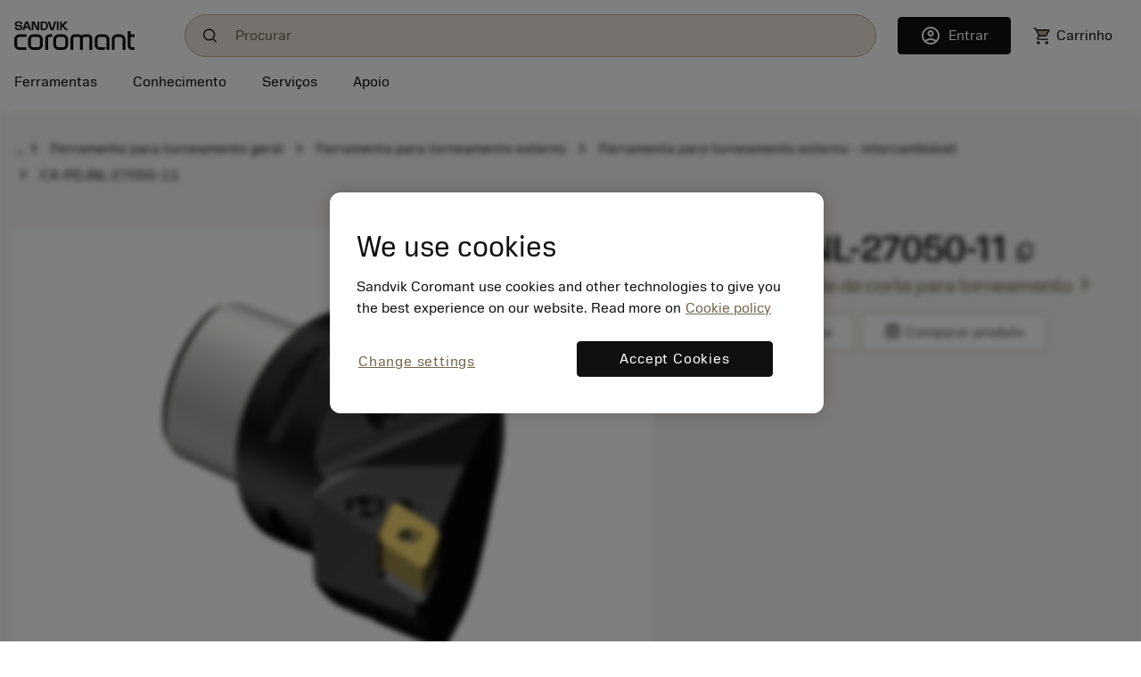

--- FILE ---
content_type: application/javascript; charset=UTF-8
request_url: https://www.sandvik.coromant.com/common.js?async
body_size: 165078
content:
(function h(w,Y,t,j){var PG=new Error("HALT");var PV={},Pa={};var Pb=ReferenceError,PD=TypeError,Pv=Object,PX=RegExp,Py=Number,Pg=String,Pc=Array,Pe=Pv.bind,Ph=Pv.call,Pf=Ph.bind(Pe,Ph),B=Pv.apply,Pm=Pf(B),s=[].push,G=[].pop,a=[].slice,C=[].splice,Q=[].join,W=[].map,d=Pf(s),k=Pf(a),O=Pf(Q),l=Pf(W),V={}.hasOwnProperty,p=Pf(V),A=JSON.stringify,F=Pv.getOwnPropertyDescriptor,PS=Pv.defineProperty,PP=Pg.fromCharCode,Z=Math.min,PM=Math.floor,PK=Pv.create,m="".indexOf,n="".charAt,R=Pf(m),Px=Pf(n),Pk=typeof Uint8Array==="function"?Uint8Array:Pc;var N=[Pb,PD,Pv,PX,Py,Pg,Pc,Pe,Ph,B,s,G,a,C,Q,W,V,A,F,PS,PP,Z,PM,PK,m,n,Pk];var r=["8mvW","Aflv9t0l-w","UNDEFINED","vlfJV34","6iqqKFfiJWoWlps","location","function","4O1Mvssi-pM","C8U","HgGwVHHEA0I","NUbxEGiXWlYe_N2p2PuI","4PYWg6YHvproM0kHQiNLPA0MlJA9vLOP4prF5w","FGTrdGO3Mw","defineProperty","XMLHttpRequest","eZ8no5x4_fKxU2ceJwZjHDE","Uo0","ESeyWyHJ","mlnYDWmafmQo_5PMitXtna_1","21H-ZCTfenZeqp2_gPPNkNs","1XvHTW-eFiBtr5b7yvCM5w","Float32Array","y0z7eX6rIwRdwJ3F_Q","createElement","tacIgP5Sks2_NUtzTzYAKhlZ2A","uIgHi_RR","dispatchEvent","L40nsphx","pgCkNkj6LDtSw_o","catch","G8tc0Lk14w","Aa9wvaEimOqGBh04Ug","7eFfx-kJ6qPCdwsl","DP160OQ7gN4","q3fycR_5KQ","WjOWbxv1BUxsiMQ","NaQlg50t2o7NelZVdGcFfg","1ieqXzvNNERpjM2l","bIY7s94","qKY5ybpcqfPQFA","4cN9-t1QoQ","beJKzq85qdSscVAU","initCustomEvent","log","Xji9OgX7YStO7NT1uA","lkXBY3q3YlEqusnyituV8pCFUxGpAA","sFjJAmKTeHgl","yWvXSnqecUgt","LBamKQ","\uD83D\uDEB5\u200D","LXfIW3yAFBUlt4yciomJopQ","kV3SQ2GDZVYy9c2Px7vUoo_aTVrzKWILOUdvOtL91B4Vrq0un-O2EghW8NNjM3MdeFfqRVhX2F9qjgY","PJQxpetQjuH-KA","URL","qm_-exWFHhNWsYuh","RqsR","sXrQY3LIb0V4udi6","HMdGnOcP4A","xcFv8w","crypto","5XrORkk","Vr4LhqBI2tDnb0BBU2NLf1oZ4e9j4KDC9M4","L3zbO1o","en7jXn6wGnAWzaaBwPW8","W6Ut_Z1ZgNT0B30","top","v_ZX1A","tNZz490xtajACysmPA","BaBVweUws4SpJhBDCSoJPANUiY8oscS499yx_z8","Q74WpZZvk4zyGg","WpYn8YpknJjUDTQGcRdqDWQ","8ZssmZJSn6U","RlXoYE2eQyFfwe-R","sKcGh7tMiY61JwNnEjBQYR4ZhYdXuKXK1ck","XSStJgP6EDQCq-i6","8UPXUVHYaGYL6oyomILTpIOUd37wKA","vdBy7cYN","rst44cg-4A","invZGWKNLnc_4uaXxuGS4oaD","kD7sIji4SV4Pz8zzycrbuZemTVCLLBxFC24LOpGOimtK2Kxa34fnHSZV-bwRFThVcgk","LiGcGSzSPht0hQ","ISWafQ0","WGnfBXOOZnw-4g","EfxP5KMh4dq2Yksb","UQebfwL7cEJP4g","z1HnFELyWWwUuOqNs7XIlw","tSmvO0vQDzFFm7vj2oHyifjr","fvd0r8066rWAb2U4ZxpkKn179-dW","Kw-lBQrjEyxwtNyS2q8","\uD83E\uDDAA","5AO-KgI","6bM1_Z54k4TOM3YaQBMYe0ICjOwvsLrF","AzmWJBrQVw","BpAktLx50afFahViTTpeNH1J","VwaURCqNPzEsvg","-_BP1f8P9LriYQYudjFadwY","F5cd065FkY2Ce2li","^[xX][nN]--","which","KwOkMTv1aWkFxsWetpP1lA","e7A6t9ZWhrbbHD1wVBZ8E3hi7bZAzdyxlLmU0zBZZA","eJcT8pFYjJndK0QZTQ","NXHUCE2oUkkrvQ","MTmIDlA","RoFZiYMXq--kJzUNcHI","CQqqOBvmJWoQga3HuJj1haeiIy37Ah9sbnN2KfXVqgJS3r8R1ejBMBJ3h9VEP0h5HiG8IUskriFzwVJsDytD","xpJR","scN8hA","bqZqvqgkm-mMDQ","80","AhKHPArMMj8","-3rFMk-gQAY3","7_9x6Yov","VtVdxbY_qMXAZFpTKG9IHUdcz8wRtuOW6oqevwogVg","bPFy8_s63PyiYRV4M3kYfis","KGfvCX2h","hBClVzvbMQBHq5c","toString","8Aq9Khv7CTcCh_y1uM4","TPZf_fwhmfieVgoWGnQ6TSQ","l54","PDyiPgTvcA","vKkFjphf19G_NG8uDiUHcAs2wMJBsZ7MgcyI","3iupLhbzez9Fi_rWt7o","KMQ","FCaGEAjLUw","hOgniPF4","A8FQ2OMH4LqiSwRiTCsWTxcEnM0","LTGBBDvESkIt6g","xgGseijPDAJphQ","MeFjzg","fDOGWi3eCXY","Error","[xX][nN]--","filter","hqckw6AdkdTqRw","BRqAfxnqNG9Yr7mz7IbtptE","0Q8","Rag4q5d30ok","GfZ_osEghuOcWi5Yamp6fxA","hslWwbkR5o_zc0hJWGY","8RGmHA","bs5m9IwX2A","width","uwKibDeiZHph","Cj21TzM","o9JJx84_gZ_5LT4","Px-hVw_CD2VUseaz5orihfPBLGfAaFY3","X6cLiA","gPBH1K8GiYLsd18xGn9iaU0d35hK7fzyz5fGnh8DDA","SubmitEvent","YULveVqDaCBC","blXidUSuaHUTgqrD8JPkm7ywfWDQWkEkRStaAL6c8jV4g5RJ-cGffSU8zv5AFRUmVmzjbGA38n9_hwkpBXULXQic4Q","G74Iir9JpZXpY0F2BXIAfkYVlZM7pbnC_Iyr4g","bind","jeN8_cw09OurETBWZQ1z","F2blchWBZTRL27nJzNOpxKngaG2yWFliMCg2fqv35VV91IlA_IedYCpWhOlU","xKcIorMhoA","mIY1s7977-SSWlUVNBRzBTYP5Plnkav2oaOh","LN2","cGagFESGRmYYzK2P8f-w_O78CGLXaAE","zLUOn6sA","Sc1o-ds53-yITydnNEg3UDgkvK0Fn5fwwPWfkmIdJav2ASfaL0NI6qClWSXd28Tjh_pMpKjtO-6JUeXd9YPOsvRZOKk33LhjLJbGdNWGsbFPN53UbnhFEJQq5FlyWgzY-OTlQ-BrE_PHn_Zh_8qBJNb3PB0EiIL5670YgnBQPD3WskFciCIxfyVYCg","File","open","submit","1Pw","8DKYVifKEW19lA","createEvent","\uD83D\uDC79","1UvWbXygZn0s6pnNpM6U5YiD","w58ZtJBu-Q","oyWIMSmNYyM44fo","wVLyYEO-fTJI2fWf4MCt3f_6e3WvXBBkNildYw","KkL9SnqKDxRoopL05eWT88zACzGQbA","yJoyjrRQgrKFG2crWCJwDCpo-cdc4cKshZLyxyI","EUTbDhi4Pj4n54M","Y3iPX0bvdDha","KV7KUSaS","10ryZgiLWQ1MwtPT5A","GiGYG2CrbwJqo4eP","EQeVFHDPBmkIkOaQ","W_tr8NQ628mMfCJZflggdCA9qucegbLo0uCWgHI-Cbg","VC24OE3DGnYGm5mVvJ8","4lTfEWGnZGc76Kb_o-u0wIXgD0ut","UIEvent","BAGdHCn0Li9i","TOdp-Y0AxvysW2A2","Zao-ipQ","bXyFS1jdaigw1erOpLON","Y_NGy-E","event","e2LIUnOC","uh-ECkvJVVYp69_ohpmMuYbb","h27qeUOkKA","69x07IwF0g","-UTZSwqLZ2Yt","VMtw-soms7I","RMtUxfc5xe2TRWoJZhdtEgh69Oo","xI07qaJw49mTCFc","QaYfh-Nyq50","684","bZkjsMVXmqnPKQ","V274fAeqamd5u7KInfDd","1eZ65J0i79LJ","DOMContentLoaded","TaYtsthLx6WWCiM","W_xby-QO2tWra0IGYzZWKg9T","kroKk-109A","qF4","CLUVkr9HgIzuAUo","getEntriesByType","mPNsluAkz-CqVTVlLmc-Ljgq15p2g47Iw5_dtQ","Io0ivtBfkbjO","V9FYyuwNt_m6aSprLQ","70","Y1L8dEm6PjxOig","nodeType","2qQyueR3lI3sCSlkaTN4JFRc","Proxy","T-5XnuELj_k","Hel$&?6%){mZ+#@\uD83D\uDC7A","8RXsJjaiV2Ij","jHb1WVmUUHAVpezToeCj2A","cch0gv8c3rabbA","flnUGkA","-xiKNTeFbgMo6ff93c-h5sg","gTeoJzPxHT5UmdWP9w","ki2kJh4","7NpVgw","nHnuT1mwaCEox4s","jD6LIDaJeDss9PX-0MWw4g","\uD83E\uDDF6","action","BR-9USfBLmFStP6j6YTots3x","rKEPjbAC4ZvsLkQ","MsNiws9rgv6F","iMp99s0","2DS8MSXkSxdI7J3xn5U","Vk_haRGIbQ","children","QjaUFxPVH1UuqKbuhqDHrZWWFjDPKylWQQ","tGjea1OldVd-qd4","qR6VCnY","Thm3NVzTVTdTv6b-kNC1w70","AtFf1OJd9A","iKkRqqNTrI8","done","height","ILwy","E6plt7M9htOP","RhG6Fh70DS9krMOT3qo","2CqyKk3hFiEx-vzLwQ","Int32Array","5xy2OD_6","fireEvent","DN1ezKsPi4D8LgQyWm1Ed1QEj58M7u3N0ZLY6QMccL0","2E0","className","EjmSXj_aMyB3qIq76KfJssA","\uD83E\uDD9A","\u202EBEftJOCFz\u202D","m81PqI9-","L68ji5BT","KuNImfYP9MSpYRdlV0wjVg","WpgHi955tbf2PhFXYDBUPFFJ8MF5","CustomEvent","svg","123","GCmqOF_7f24djKbd7ZW7gqbgNXS7Ggo4Mnwuaeno8UUxgIU","sort","RegExp","fT-aPi2tHAs","I4xz8NU-2vTJTipzdUA-Sj0rtewZmoP5wLSBn3oYJg","0xesbBH0Mkpc","self","1HbZTWGaaX4","fVjVWAg","9","9Wn3cnCqR0cl_A","\u3297\uFE0F","ll_oVSs","Hc1p4OwpisCEJnUK","K_dYlugYg-aUdEwWZEI1Xw","ymfLM0KjcVkf6O_hvMo","mGDTSHeYVnt955fgwZHI542U","some","\uD83E\uDD58","Pttn8vwC-cOjJFhlFUQ","xS2QGzbaCgZg79w","i4k_r616lqDHP0MZQCZf","P5Y11It11w","opkDh6xT3rLWVWJTG2gPdV4d1w","VuBN0Zo","wIgJgJc","empty","\uD83D\uDDFA\uFE0F","url","SOc","qRDGDBKVI38YsbKf9O_zkombKSqhDS8","min","qhqJFx4","F-lzyOwy5_G2DUll","PSujJR_UDAl7o4P8","Hr4Bl6Vcm5HqaUw","Wmv9dFiCdGlZ1uyQ6KSExM3oYmC6XW0","window","qr0O7ZRh_9Dbdy50RB5h","n6Uy8ZRAipTX","w-5hlvc","enctype","21TeUxujdV4u9f6fr_2C_Y6tGx21Zjpb","GnnTVD6PFA9gsYCa","eXntb0W6W0YW","(?:)","JId68_Emn6eOCg","gZoT3bpyoA","L0bzCm-LFQo6gde9ueSN7LSu","T-FYxdIf4eG5dQA","BnbRWGSgRwh66supw_Kq-MfdTUWVeXkMDw","WYETubZh_7U","lYcgtsw","uboko6B1ibrqLVsqSiM","bGz4fTqKUzo","E8lY0fYCjtKxKRQJQy1VLg5GlpNm4OnX7tao-018epI","9aU6hYYin5SS","\uD83E\uDD59","map","join","\uD83D\uDCCA","bAiGPQjAPSM","8zysDhLtTCdXxuo","qVv9fUG0J1kc9LXD","TMtq8JMM9Oe_WBtHfQI","8Aa-EQak","Uint8Array","{\\s*\\[\\s*native\\s+code\\s*]\\s*}\\s*$","itpQybAY3u7vSi8qKFp5KGx2vI0qiNe6mw","yuAbgYht7t68YGMEVHdccFk","Nxm2UxjZHGdHteM","XmjaMGacJT4NuNWjgdO20IeHNHPjNTgDfA","f7YRifNt6ojmYBhJWA","N5weia9igbvyHCtjL1w","NuFbzOUO3vmIWHUB","EetC1uwemdmwFm4vFF8wQhs78_k","querySelectorAll","0CCYcAzgCzp2nLfZqQ","xOVDj-MRy7ynVGQIQDxDBktQ1Mk","constructor","encodeURIComponent","zM5LtdgA_7ewbzkMIVc","4IYxruxZjrk","PaQnoP5fur3DFA","gs9n0_A-t6Hc","9CSsCBriGQY","eVvST0-ZBWIGiQ","X7c8o9Z1srCjWWVMTCMfTwARwQ","yI8E","VNo","bUHzInuYeW8","F75zq6ot8fA","u9RG7fUS4de5","3aIAgqIzq-W5eAwO","1dk58uUnmKru","7A4","JYoIlg","appendChild","OhakJTH1GTtwrtyw1r7dsOjyUEbs","s7Y3-4pitPHCHCFnMkcwTyMho7gU2JnjzubUxnkDPr7wQlKDOhw6vei4BSXO0svr","^(xn--zn7c)?$|%","boolean","4KYgtNJZmLXUEjRuUABmEHx4-KRI2dO4gLKW1y5aa_a3CG2SaAQOt6nuFSyTgIir2rYXrfWsc6mATv8","TwSlAzbaHg","KHHMbEGuOANWla3D2cM","EqIoschgppSAYVdSUCIBUBQOxPVV_-OS4w","Int8Array","QL8QpMBmtdarARM4","p40jpvZyvtHaNA","sl3wbkyvUjUS1-KgpJm3gqD4fWqQC1JoGyRKDP_d4zQ5gw","wZwmodFfzbKYCS9oXxojfA","2WLSQmGJZFwGxbvisdm8ypmUNzCMDw","_ZIpqLRInq0","biqz","VwG-OWGeLTY","mEbP","ndh-96Eu2rg","OMdi8cUi3_qTTgBGE2YXcQQcj5MJo4L58ck","target","LphZgJsN2sGfWGVEeWg","EUTqUnyGeWVS0bbg","JdBPwro","replace","DY17tKQIzOSpXg","status","FOFQ3Ls-svzlbU1dFnBABGQ","9sVrrd44yvQ","RxaOESqVMjt-s8TExcKf6cnJHC-ydTBJ","\u26CE","O9Nr995zmOmcXSQ","yowcj61Spr4","lastIndexOf","mZgOtYcVlw","-v5m4oU58g","JhaSF3vx","jxeHLSv5JCVx","4BWJVSDmJXxQtdem","IwS9NQbrNTA","wJAAm8ZXp7r9FwEIEi1L","iz23Fg","CYs475Bq2KDNBRRHPRNvH3B85ac","54YF65BqnObENz0","vHvkTzq0TzM","UqYFk6UWxM4","L2_UJFM","\uD83E\uDE94","name","ZLcWzbtdtA","pn3wXHeUCHcIzro","uOxG3aoz8A","efdLxLkrkA","Gdx2-9UyjdueMW0Wd3BqSidmpeRNwdblkb6PrC9tXOg","KnXteT-PRVYW","\uD83D\uDC68\u200D\uD83D\uDE80","BulJ8-BU-_L7I1wyV0VmEBNtoZxxnvqJpQ","querySelector","error","9epP88kiytOv","gkXSU1aF","djK_KVf3BShajKvg0Y7ijA","fromCharCode","isFinite","kLE2oKph-7fJYE9vM0o4QQ","bmXrdjO-Cw","NtVy8vQ0z_SFUTVIKkUpQiIvpqA","wbQfqN53oce5","sONTocYyq6E","QLwirepjopqKJQ","xwH4dX-ZDTwAkp37sZSskrw","pow","CnzYLkvp","9spAzO8Z","D-5m6rsVxOXEJQQwHm1OFFZbjLsa","7fV7zcMd","BCmIAC_KFg9zqNg","attachEvent","SaQ5j5tQkIPURSQGeCRoN3V_ke9c8cU","T0DuCmSHeQ","hasOwnProperty","Math","LB68BRGsMQ","writable","K-xp85gv-ueLQ1sYM2Zzfg","configurable","FGzeOkm6Ig8Lrfmum9S6yg","charCodeAt","K1bncG-lQXpc5pvDjw","dXjLWnXddno","90D1f0KufmM","189h7NM3rObEAg","J_ZR8vVeosw","SM5r9u83weg","n2PQLkyidVc","oE_5RVr8Hm4fnaCRo63Em77WICyZeU8xT00_d7Oy-Wlh9K1s","82L8R2ORGURq","ceZs5eEWw96BdF03","document","E2H1ZlmpYTRTyOaZ_cCe2_ntenOwXFwpKgs5cLzz60dv","kIMjsZJvrOOZCCROMRF8DC4rqqRyi5bl5_r_oG8_JpepU0CILwBbq-GeVCuXkNr0mu80","8Q0","BJo7qp5jwZPfGzpcLwF-AnF_oedDzsezyQ","m33TcmSzLlg","GgCWAGivOw","KLYs_ZFA_Kj7cB8lVw","rKo6seB9gJg","detail","aEDDSAeYXnNv3bk","VBe8QwS_CSZY9bo","FPU","2b5HwoMH2Q","JFPnbGyqIzlaj4vF7Yify-XLIQ","PEifMFzZFz9AhbE","ECC0PwD1dSY","Element","Zeh20tcg0t2fMlFmVF4EURMJ06Nc","1JARp68rrpY","wD-GDyrHLmIts9L7meWKqdOVRxz8aXgT","cBG3I0y4cw","uSyhOWzcFDRelJXj5YI","qkCze2vvEgg","UNp37NZz","BVvkCUCqb14Z2--F4tY","push","cTqfehr9Lk9HvLi19YLv","FvBTyO8e8OP7aDJkUiBsdRU","OAWZG2rKJzZwnZyjg6_Wnw","d6IdqrgH4rijfAw","nz_rMA-zAlE_i5eb08Tarqi8Dw","dNlD6fVNv_K7G0M7FkVSAw","aWDwUmGZcn8M34vYyduS3aaCC2Sq","4J0rrthw1KTcUy54YhB9","G1jneFqtLiNEkbLD_9O1xOD1OiuzR00re2RhOvM","reduce","mEbWUGaNdloy-o7fseCf_42SCQQ","g5I","7nX5Znq7Vns2rbg","QxKLFUjKWgk56Q","2TiBKTyeMDko_OXv","tY8-tMhN3pG8Ng","lBOnNkTTFAZxtL_ex7z9g_4","8P1qluYpmc-NWjsETn8","jcJ-nr4K2pqhTw","sF0","lSaMGA","1PJ75IQx_qDAR0FDbU59WA","V03DFia1JCUm4IXh6Q","8b85tJZW467QQWM","4KwF2I9JtabgKAE","xFTuclG5H24XlOKuqdm8y6ijZWCcAEsjVCJgHK3V","8C6AIg","7ddz6MUu2_ee","WiGbBTzOSk4V7g","AOlc1rkh-d6EU18JO0kHdA8S","a_xA9NoowNG9TTc","JYAk_4xsxpTVEhpsOwdt","TwuSFCPb","orA","U_NPuc8qz461dBo","_Vn-VV2S","Infinity","tOZ__u8JpQ","a_FAwps15J_wcVhIX3ZITw","ox2CGAv5JwBThMibjbvKpQ","U3zUTVWLHDE","6\uFE0F\u20E3","EcRU5v1lweP8NEA","i0PhRE-0O0kv5K8","getOwnPropertyNames","1PREidU8-PmfbA","frameElement","buBj2-M_g8GzcQctQVgAewgPgv1Qu7-OpQ","Tyo","wask_oZgrf7yNTRy","rx_-MA","SUe4ZG_7AwU","FrgR5bVhrNbrLE4J","get","-qQvkZpnyLnOTnU","HlHI","3k3TUESIb1c","Date","C91t7eUk2M-KQDRPcg","isArray","2mvudT2uVXMP7P_3-g","kCS9HGvmAhw","_WjtZFukMmpNnKE","EIgqvJc","left","9waQGxX_","C_p04twjrtKuYA","ABCDEFGHIJKLMNOPQRSTUVWXYZabcdefghijklmnopqrstuvwxyz0123456789-_=","Bq4ulJFRjIXURA","Kf18wcQXjemT","Ifk09-xm15eTGgs","CKoyqatB","oSm-I3v3akwB5PbGrrayhg","x5AfnPdwsMLMIwY","FyGCYwH8","getElementById","g8dB0NI","LhWfFT7YTB58_8_FhOCZ9cKdQE2kLTFQ","5WLzTHGmCWoWwa2fy_-wwLm_JU33KgM-Fg","JkTpe1u-byF5y-Oc4sW_2Q","CRuXCCLB","0BC-CU_dFzM","K3T9WXmCCzsrvJf08w","YQ6hUyzrBltlgue_8ajCqe3gG0KwTEciHBcWa-fvywAA9PxdhIKnWCpqo9ccdkMWTiOOWWYy1zAFgSpROw","HcJrx8sR5c3HHA8S","WkLFRyGtaV8m_ceJpw","MTyKLBrqHAIpt9uS","getOwnPropertyDescriptor","Document","P1LfUSaVWhZu","LPJqoNsutt2mcG8zVnQP","Object","Ivtl4r87u7_RXy4Yd2N2","6RueID2HYAR8wc_859msw8WgeWr1FS0","3G37aAeIAB15o4Ku","IfYBgrV_-tf8VEQEQX9OeVEbwMda-In7v4k","d-Vg5IUJzNKJQHdnYhJnF2ZuurY","KEfDJFCwJGkoss2u3Q","TJE1-J5du-Y","nodeName","Mm38DHmDDUcXhuO949uY87A","o7NWgJQM","2UHDUAaKKShyhLqR","SLkOi6lNiJfnZQ","pX3ZWHaYNVUd2b8","input","eXA","iframe","c7RE3vU85pC0KA1X","parentNode","lAiTAiTfCQV44s2z","HIVX6YQ1lNO7","X_5HwuQW-9K3aA","iupRyuwawbbldE0xX1I","01TjeBitOWhW-MvUgufIkffRVGCSJ3lQRg","17Ivsc5NuA","\uD83D\uDC3B\u200D\u2744\uFE0F","kdkU18xG96Lub3VEPxA","qW3KTWuEZlQ7xJPj19v46pjJexXuYmAK","HGzwGHiXAh8644b_h-SJ","d5sOj-hmhNSWIVg1IzpC","PeJ-4Ycp7aTFU3ZbcEtpW34--_Qo15Dltu-hjnpnGw","0nzVIXegahE38IXNg_SQ-46YXBi1FSJUQ2IILJqajVVbka1X2YDZDG5qx61ZCgZEOk_cXB0wpkJx61gmUCsFcFzkpDSd","pk_WTGeCQw","dwaqIAruDSFUr-mS","DutHwbJE-A","gZ0DoqRk","SyaZCDSQUAB0uMc","JSON","gwmWNyL9MA13_Iau3YbDudbLD0r3VX0dQy5VfZzFjUUc3_UP0tOJGnk7lu8DDVIKPAaDTk025wlutRkwFChDLxW46mvFCEWDiwddkytC","fi2kMQX4","vIIVtIRFo4nOD1o5RippAA","navigator","zUDtfBWJFxQ","COAtztFO4NK9fWY","enumerable","oJgnq_lH","mh6x","dd5_4oQBluvYWg","SUSGNVTUBDRZnr_y1pT-kf7gbw","SY8Kg-NF1bLkHDkqfhIzfiNptot_1p73lg","6qAZlrlc4dGjJkpdAyVIcVgBgoUxtaOEtJo","NlfLUDuOTg5-","N6ExrLVomKP6O2YIOQV1B3Z3zohFxQ","rkTyT20","5QWNFWTY","3ex67o4M_MWSXFYBCw","r0jweV-tFmsZsceBneyf7rqPVl2uMjggMRF6GoPn0Fg","qEr_RESYCGgDw7uOi-2r16SJPmCaKBw","iO1n8Z4","VbI","removeChild","String","\uD83C\uDFF4\uDB40\uDC67\uDB40\uDC62\uDB40\uDC65\uDB40\uDC6E\uDB40\uDC67\uDB40\uDC7F","_hagOgvwdX4W3sCIoQ","7-c","every","evVB7tUo7NK0","h4k7vYZ4iKfXLA","cZE7x_VJ-vnVQzI","decodeURIComponent","3pQMmLxhzarpL3oq","cVvNa2uf","EtRSxqAr6semYEYcK3YAYg4Wk5Ms5KXF_8u86VonENfZehn5F3121duTYwbv7erV_M5ii4PDFJWhfszvwL-1hcpsBIYEp49RGqTpB7zo2cM6","iYo","jVDCemy5JBs","clear","WIIRlYldnJE","[base64]","u1XVTQajc2oY5c8","M0vNfgq0OhMQkA","prototype","sooSgLA8ibXWCGRzbg","max","1cFA3aE3md_icg","_IU3pIdu0_bMTXcuaVh9SW0l7uZf05_1m77WkmFCCLg","ceil","close","jZwJlrxCpZjzdA8v","0","Array","fK8EzrRHgon9KB1tDDlNbUpF2M9b9_jR_8nR4lAjQ5mOPS2XDyxvwpnUPAini6qS-dF4wpvCEM3y","zKkWiatc39K1YEMyDiJENREEy9pPoamIlZLnzANSP-k","lLAjtddqlfuABzUcIBY","dNlhgewD07GVYzg","NQs","jdhw6to6vPbFFGVOMEh8DyMu5egWg9up3eGPz3cmSvywWg","j4oqrppV","y9Rk","PEr-YEaPcwlP1w","Ea0Fo6gI7q3uUlNyXFciS1Y49uRmgLnF","length","TAKeGRLTIwJutd6vzA","vOBbx-ML6ZTob0A1","BETSRHCUAkY","FALSE","gZtq4I0gy-mbSydwJF0s","Nd53__Ei2eaDQy1WNkYuWg8voKcT","4dx72-kW-uCB","c9hK24wH6veuQQ","\uD800\uDFFF","XIkUnYk","description","eH_9JHX3VQ","ezCHQCjx","kRyfEzDDJCtPtbLPj_WIy4GdAw","8wWBAmfvORUqoojR7KGYsMzDThr-","capture","wfJVxqgoprf9V3IVL0pGfm0w67x4_sjf6w","wWr7eU6vfA","raoxnq9RtKiFAGYt","NO5z-qcY7vGLf3UPBlk5RDYrpP8","z6gIibRct4fkCFA","pCA","_MVg6q0Yy_OYVkAnFngwTTAJuLgb","SbUtqI58jLj7GzhnMEw7YjIot_4b","ArrayBuffer","1CX7Ji-lA1Qpipc","jpAlruE","Imr5aUzsFmx8mpyPq7c","c-Bs2_UhjNK9","siKJGjn_CUcijK_GuoTIkJeGKTw","click","zk3sbG-heA","DhC_I3T-ZSwNyg","3EjMTj_-Bk977tk","jAjzB3jjEQ","Aakxj6BniZ3jVAM7HCo","93rWTgu4YgB3","Image","SxCoKnncUC4L","PTSvfQTD","KxOzLwX7NzYalbfSqoPq1KKn","5H3oYFWgUnYB5PXXr_e11-za","CDiwNFblLxMR","2xypewThTjBMhbXbrZLliP33bzCxUUYlC2pgALTF2zZ9wY4","ES-EA2bsbQEkuJg","UkHWU1mTZU8Xn4zu3OOO_Q","head","host|srflx|prflx|relay","\uD83D\uDC70\u200D","hidden","\uFFFD{}","mark","jKcjnb5Z3fWxZk8nIQ","_33YO1ekWRw","[base64]","XErZU1aWYVgP","rWndbWbWOA","060ZqqI-zA","_IAWi_Jv8fHK","nJkM175Pp8rLHAE","string","IJgchJ1Bra37NA","nO1p55Ez-LU","gtxSx7EIx474aEloXXI","TqtQzOxG5_ugexRMGFU","AF_ndxPSEDUUyfQ","63HTX2uIaVws","YaNrnuB8nbHiM3k","OljXQDe-e3g","ywWFEgD4ZgNN3g","A855vO15qKGtAkU","ONBawPgFwuGDRA","unshift","gAixFxb2XDZl-5w","closed","EJMFu5Zb_KnoKF5qLRo","_JMavZkM7JL2UFh2ckU","h1r_blKMdlUHybL4tMs","XJIMleJAmpvw","stringify","wnX4UWuh","any","T81vwtwb","MkHJWSWve10t3dKBqOzZoA","33XAN3-udSA","icV26dJIuMih","dzaRVig","MgO2cBTuelZVrbzu","z78andBlutTJMDpa","JaUXkPBxuJ7lExhZeSJDPE9E","isFQ07J9vw","mzurMB35BBJ-vv2DuLHhq8P2fwXKX2I","aJIMpeJ5poTAORg","2kTJQGI","ViyUCy7CNQ","j58an6F69A","jR4","LMFwuu8H","MQGAUzTCGBknro4","54Ea07NooeTTIFE2","body","Function","48db7tcB_f2SFG1cc2Y1Tzot7o5nho-81g","^(?:[\\0-\\t\\x0B\\f\\x0E-\\u2027\\u202A-\\uD7FF\\uE000-\\uFFFF]|[\\uD800-\\uDBFF][\\uDC00-\\uDFFF]|[\\uD800-\\uDBFF](?![\\uDC00-\\uDFFF])|(?:[^\\uD800-\\uDBFF]|^)[\\uDC00-\\uDFFF])$","9KsqocBemqeOFywlag","7hSGYA7DCw9YoA","I4M4oo1r35PLbD1Z","YvpUiNo","HAKRDyvcRxon4MrWjfWL8ZiQQly6Mio","FZs","WF3KWzeIVWFoxrmpppXsr-zzMg","H9l347wwt6nRAw","moEvquxan7o","sxm0LH3xPwg","yNhI3vAGwMqRNg","bKoasbUArg","_7YBhK0","Qc1A0esAxZCQbjNjZAo_bj00","JQmMIhLDLBd5qcqu4ZbVrtbWXHrfVnkMPjc","JhWCKx7EODhXgPSC9a_7i_n4ZVTmQlspExM","bLAfnZhVxOumamk","cJkEqrJrr5_mYxA","U5UZkvNfoA","WdBO1Md1o9w","-3rNS2yBVBxf5sus29GS_vbZUlucbVwNDxQHWA","yRi-MwLsZF1_0fb04f34","wmzWEHuXfW0p6Jbs1dSB6ZiaQhrmfDZbeVFhZtOetRdXm9cpiu7ZRB8P0MNlfEwkc1v6GVpLgX01uFNXB3V4FkLikhKBbAI","15IpqMNE0qDRLy1FHg","OqE","mLQ5xLt9i4L_FHAwbSNPcGF3ht4v3NC-gc6A4D54R5WVLXHLXRQ8y7bwLg","FUPleFi3bnoF36Titw","Hdpy7qlE9vvUNwEEFGRbDQ","RangeError","UVvzQni5SnENs8c","eAWrFyrpBSVv65iktr_Fpu3T","1sdBnuQx4w","Itpr0cV0y9XEBmQbeF9KHzZFpK8","bHHIe3LNDQ","substring","92HDTHm_QWp97Mil1uM","qYEyq8xNzKHIDiRnBFMrWyQv-f0Ikd6g","uJAmvcVn3r8","xxyEDk7DOjk5","7rsinZ5f2KTbTn9LeStiEg","o2zLT2iQa1Q7167zrNGp2YuuOS2dFglDTXcaDeGFuyhqhKg","lagissA","byteLength","puRIn-IX1ca6ZEsqSg","bIInkqBqhKXfYAkjOj5S","start","k480rA","MzyWOyGCOAZ_zo3sxcK48Mc","9ULTX3Leb3UnzJeWmovRp5CbQ2o","L7Qyp75sg4HfCA","OyI","pspDs4k","9rsNneVruo_yJxtRJRUOIlcLyQ","match","Promise","__proto__","from-page-runscript","4zGOC2jWYzB29JnT","TypeError","zjyg","nlDBGVKLEHsJ2dGc-A","all","X1L2Zh2T","iQelCBq6GD8b2b3ZsaSO3fOaanaNchBoXkg2M-qvsW587aY","BWr_fiCJUXEe","1f1Hpso56pm_Tw","9BraZgqMVUsRweCjjg","No5v-9U","rM1j58QtqIOeBDAmJwUCNw","9egX0s954orIf2A","zfV-4fgkvv6L","wbkptph4lK0","tgr7ZHj-","Intl","ScBj5NQjjw","9i24JAjqKyQ20PORtQ","create","ReferenceError","wEn4TE2J","6AKfIimTDg","-AuGAmrMPR4EqcPc2Q","type","getPrototypeOf","^[\\x20-\\x7E]$","console","hSY","GCmyLCA","_nPLRQ","Cj2hOknpJA4","7KAw5I52lbyfPm8DNC4","\uD83E\uDDED","method","4lrJWWHQfkQy6JmIlKrCtJKJV0fpLngZJl1vLMWuik0VqK44nrjsQRNE8M43NCAMbkH3FkhFx0B8mQ","vCbKBD-VLw","fk7wR2GYVVEXxKbNqg","JQusKnr8Ahx8","set","number","XsxmzfQT1ueOTyRpC2czTiE6rYAUtJTr0dG6gn0","w2_hczroYGwJ2qw","cWjsaSSbSHAG-fyxnQ","LHg","21","kQ6MMmmxBw","07gI64pkpM33O10","VkX-KVWddSFA1_SB6tyT1g","u2zHf3H6U11OsPiS8svJvas","put","onreadystatechange","6K452L1CtL36Hg","39t6","DTuWGQzF","vTk","WeakSet","tzC9KzTEERJmr--J","mx6aH0_pMgRvpIXWxbfEqs3PbFviPQ","4bsv3KYy1Q","wM9Qxs8","hasAttributes","GgeXUDiVPSkyocDXzcU","JYI79oBgrw","wdFc8g","9zadFj0","L61PmYNC_sKTZWE","0ii3M13mNwY1-_zJwA","W1yLdUHk","891607d6e299a634","LqN0vaQ3mNyfFAA-RlZQIDo","apply","cYYDjq0","uRa3KjDBEjJoq7T0","HN1C6M4--fi4Yxw","ZQioEgG0ERMawr3TtqSH8fKM","NuA","7wymMCngUQR29bDZqro","SZFcn4QOv-qmIi4Kc3xmBS0Mqas6kLOt8A","XZInsoF0j42ABA","global","nDibWAH4BgNIvA","t5w","cRyEZh_5MG1X","performance","TOdI6Mom-tmoaApiEk8AZwk","2kDeEXU","OzqQBR7OUFg2pOSqiKTL","u4MBmbsVnrQ","pPxazckHsOKGEg","aPVewaFA","kAitORrlEw","round","wFTzdFK9X0AC9KvAydPf8pjOVDDjd3AJc1FLIdiesgxAnM4wi-8","xwXEDg2XNms7qKWB5fPw","indexOf","FT6CSB_SAjphrg","detachEvent","NJkXn-Y","efdVoA","oFPjU1T8Fw","te1TptE__bqEYSNcP1s_aRk_1rBC","\u2615","cvl40so1q98","d1XiE2eHQksx3NzDmA","uac2v5hs4LzfR3pnLUM7QGAo-P0GiJH7jA","AKk2lY0LrA","KSCnIEngM2EHmImOr5Ogmg","href","Q0_NUDy-akou6N6I","csB--No-8uU","GxKsGDLBGA13","s9td","SttG98EBkO4","Event","\uD83E\uDEDC\u200D","setAttribute","raU4uspisP6EDycDNw8oEC9gurNgmJv08ak","N_FN__so7tKJI0hxBEgWcQ","\uD83C\uDF7C","E0PHAWiMZXY","8ak0octQp6_y","IKYgp9hk","DPVNyKMur9XhZ0hFP39PMkBaxM8goPOR6YWorwkhX9XEeny3Uw","yiXNAB-wOHwDpbKO2-bXnw","EmX5e064VGQYkuDVucWg26P1IWCMQxVxQ30dHeuMsA","PkTlbQS7KTM","z2_-KU2QI0Up8uSt","charAt","ZDI","j27AMn-vbCA68IfJivqd_oqLTg","knmeHj2c","Symbol","abs","90nHO0mmXwA_xYm7","ifdb0KYB3J70eQ","YlTZQDSARg","5DWEDif8","fUi0cjfrUWROxw","Hu4Q","EQbH","cR6UFzzAJUdDuPg","nV_fc2eyP0An6J2unsmH_JWYEki2Az4OTTpHGIzU6EkckqUbk92dCncpj-0","4ac5hYc80auRUXhIZn0cVmct","getItem","vHjAQWCVZkM","XQeKUXD3cHg1","18FD6M8Zo-uEXScGcHwxVyIk","value","0ZMc-JsrsurSfjR2","3k7bSw","guFy7JYo66L_T0dBcVQ","w3P2a1rdHg","WqwypItn","Qsd98dk-zw","39hDwu0H8Q","mW3ZSk-cZUA","znDiTkH3UGgQgO6eobHPlLTBbjafZU4oTwMwd_255XVg6PkittnoZhELpdo0AX9tNmb_Jn1K0AVD0xNRaEBzGxnAkg","filename","F_NwycpJ0vvuB0st","h37sZn63Sl8r8LbS7tWs-6exPFOdDyVv","xSraAwSbeVMV-PPD_-s","ixWzJyPzRxtf56vHtbKrnNCreyU","vkT8WVrbdWkfg-3Dus6z1KWo","c-1J3-oa0saqZA","jA6MCHz9LCJfnLzO9rCpus2aWQrieD0Z","setTimeout","OeRy_cAhluc","mBs","qoIkipMtob7SZzg","sL4yr5Ytw7nHHTA6ZVc0Q2No-PcUzJ_4lg","Safari","MIUalMlBn8k","CSS","VyChOgn2DCNOm6ee8a_6haGEWw","3yqrOUTwKA","\uFFFD\uFFFD[\x00\x00\uFFFD\x00\x00]\x00","form","OCm2Ok3UVT8In7ix9YK09qy8","-rkMjKNOsaX9FkUlBwwdPFcGi9U_pKbHrJmu-gxNe9mOVBv6WDYMlsSTCQetpZ7rpogohYuCTrWpZorLy7ur3Jc6S8o","documentMode","wFL6dEmgOnE","-jaVZBvVPnRbvemXw53-pdPZF3aZfHkL","0xGrJA_1awxJ6Q","z4svnI4hu7P4ayM","YtNZyKc","-2\u202EBEftJOCFz\u202D","-6YAq6pGrYL6KVkxHBQ5","KD7bDhU","20w","H1HxcCOXVihZ2Q","dOd84I0MkeTMSHMyBA","DKw9sLVqi6H6MXES","arguments","tY87y5V9gvjV","textContent","UBukPEHRWyxmnrP6kt0","QkfgYXumMT9bmKm1uA","9Nxp7Ns20g","floor","yTC8JTz3bg","8mbvaAOCE0pKwvm8","tagName","cjirPhTqKjNPodA","jHjaWVySXhtq-e6zwfiF4w","HV2K","KRWSZw","src","WRGzMj-rJzJOvrU","ooUZ","6mXnf1OmN3ofkKy26w","HJwQlONj6YmgLAEZeCU1fxsCg4l77Q","^https?:\\\x2F\\\x2F","__hd79h-9ti-","NnHRLUs","lIwGjeRw_KOiJh5I","onload","now","7imaLzaILw","zUnlXzyc","\uD83C\uDF1E","2sFJ7uAwrfSUAhg7","7Ai7LgqOB3wfwbC3v8-hpg","9dhSxMgpjNK-MDkA","2XbKLl7RIA8QvfI","UrsAr4dGu63EVTEGKBxiCWpqrd4g","TX7aQGKfHD8tooaDgoeavZ3TJyK0","Wt5gy9cHqsmkLQ","MFjmTlDlcVVIkoSS","Ec9Z3tgS8t0","q58y-A","interactive","MRWVDVPE","F0PdQS2rO0k568jZ5ueB5Y-TDBnwKT4aJA","IBi4JnbgEB5YoLY","ISaBLD2VGRR-yQ","stZQqtIL86yefisbPFA8el872qhHv6I","Qsx4788s","HOFr5MsFxuWbYiJJYA","iterator","McVx4fk_l-yUNEkVKGIWaDUd2-srsayvo4I","UAO0AjH8EgRy","HgC4MxjhYxMB0a2A","LyK-IwWTZQNqgIOK2eO56dDS","5Mhw3vgZ3uk","zoQkx61A2Or2SRBJbg","Itdf8tZao933IQ8DAB97MBY","Yo08h5Zbt5_qfBI","Py2pKA7JUjw6gw","K7Q-gopHwYXo","Gk_7ZGy2V2QW_w","addEventListener","VONP2KIssNzq","flHbSjmlNl4i7JjX4brTpNyJXF_4YDMSL0t2MZ2jyghGsrF_i7CgXUJDucArIS0cdVXxEQsJx185","Rk7FXiiAQQ","e2TPQxOybgo","DVvYSGyaZlU","jjC7WSvFNQ","TC-jSjz9DF1w","hJ8nnII4vYSP","HvZBwPQH18W8dQ","zMJ62PYM8A","UtpU0PYIxNqkeEpMRSdULghQztRi8--DpYf_rhkoWtXbIjrnVnV_34DcaUzltKGD5IxXxMGZEvL-H5amkOHjr_1vCJ4apYhJ","true","unescape","kAmjBAY","hNxtqdom7tmSW3QZZVYj","mb4Znq4z6L3HJj8","MsdX1Kkq5s61YVIVLXxUax1Kgtcor-zJ_cThoRwhF5DKOgvoHzZ5y9iTY1vz","RWDqHH-gVg","S7w","L6oqtZJxn9G5GA","XI0x7IE","call","1","05oRiexwipfgPBd7YixXM0VFzJZe7PuRrg","9cRy7NI2qQ","HL8nnIREvoDwZwkFVAxKJUxD","2VnpaAGSKV1c2srJl-XY","BmLnBXWmWBsp0LrjsfifyA","[base64]","siqzPxDzEhBogaf5uQ","ctB_x_U83Jm2Zmk","\uD83D\uDE0E","forEach","Qrkkspl5gpfEFTFwLkcbRTsjt8IIn5_DxeKS3mAtEY8","Z-dL37ky896_eQ9XdyxfLldM1M9u8faSo9r7sQpmTYiDOSH2AnUqyofHfEO7qquN-d962M6CTc78A439","7fQP28RR6rnHe2pXIDgTXHVO_vRiw_c","O17BRyeuYFUk_8-YrO7avoefElui","split","HDelAFezSSUDwPDB8u-P","443","7iajeBvuHWdGpuCe0g","44onlaJdkK3dWD8O","pgW6eAs","cET0a1e_WV9q7tE","wZY","parse","UX7Val-SfjZY0MO30OCi_fXpdWCmS1w","\uD83C\uDF0C","qbosrqRhqfqGFhZKIh1WDio_","5HXoak2jMGUAipmy5obj","X7gI94lE6fbVdhxfUgdmDE5T5qAY-uTTpPU","HNtu7tcsztKeWCFcbE46RzIsvOUFgobwy-OTmGklG73hB2aCOlRC4rW0YG7SzfyqwuxKs6T4KtCfRuPmrYvErbxZJbg3165vJp3-SsORt_AXIoreZm1UKd8l8mE","concat","pKcgrYJs7LOdSjovcxwhUXN7mbhJ0439ng","bFnWb02AIW852bKH_vCuyLem","fRKLWHjCUHA61w","pnv1TWCh","g0DmVFadWmQGwKDsvuOq27WpKSiYNBJvZV4yF--mqyB7t51moPXteV9a4oxkfzF-GnTtKSUQgGME3GhTdg41RmDXmASsYCLprXc6-VghPg_iwyRslPXB5A","ZD2J","","OBycNA3PcSRjvdTnpA","bIsLpp1u7bTzMQ","9_tZx_0","9Kwe8oEUuvvDMnQaXxpgPw","message","mW0","anjkfRKWCn0L3OLtjcrclw","TRUE","Ha4GjaZRipH2aE0bEn8BcVtI","oXXVQTu8Jl0","toLowerCase","Hxu-Lw3vCTpemfGx5pHpmvenZDTZUk0uET5JQb_T9WUhk7IO-J-UaCZ-g70YDA","8lHKRx2R","parseInt","l13aTh2qKzdlhquM7v793-ux","fVM","object","NYAXhupViL6iSGR0e0gxcjEu74A","RwijQjzcAn1LmuiS74HlsfTzIGTC","kMw","innerText","multipart\x2Fform-data","cNdL1LIc2JHwZkNuRX5cbksLzsER5PKAg9qW009RSeOJMC_6XWU4343ndFv29L6R_sE","Reflect","7jm5OQc","R_tk2Pkz6vupB0JoemkVdw","lzebD2niIw5vqd-Hpv2M_9PSBhO1byVXMQ0iMpSgkFo","TrISnuNfoJXQKQJBZg","getEntriesByName","\uD83D\uDEB5","OffscreenCanvas","z-JUxMFr5MLnTyQ","w3TlQl3ZV1hdjvCJzfjdvLvJ","XPpci-QF_NWrfzpk","3YwJiPFTpOiBGW0MBw","3tdL1NAc-fuAShY","bT-KCQ7CbF96w6_u2tH_n8_3LQ","([0-9]{1,3}(\\.[0-9]{1,3}){3}|[a-f0-9]{1,4}(:[a-f0-9]{1,4}){7})","readyState","\u202EiJABAzNVO\u202D","2RaQCnXzamM","rX_8TWfGPHo_lQ","FVH8An-aRSM7yQ","\uD83D\uDC69\u200D\uD83D\uDC69\u200D\uD83D\uDC67","b1XAVCyOCHhx1O3zsszktPb8eFa1HU8gQDspFb-M8A","GzuwHAetChdSn-jo_v65ww","complete","hB-nPQfgDwsElu6Sqc67jv_8czfRQ0gkUA","35MDt6xnsajoOw","qXbcbWfTOFU7nYesj4P_s4P6DS2_X20LRWUaUp-f","EacmpeVn5u2OQW1KIzUhHix34et-nYM","9L4xrKJ4vq4","kM9J_PtAww","UTiCCyXJPx9zs_Cs8o7wn-g","ws9TtcI4","J6oPkaBdzfI","GBaVaASnTQ","data","5QuYPATNKk0x","slice","6G3gdmr7dHNQ","assign","Uint32Array","Float64Array","c9NbwMwRjNu4LD4FVyBVMRdZkw","charset","EnLPMlmwbBM9","characterSet","Option","setPrototypeOf","undefined","B1TyeRyICSMSifKq","gLYXmPpy6bHvFA53O2o","application\x2Fx-www-form-urlencoded","HohR6_h8u5DE","kFzFbVKEcXwGquA","fGzOXSmpelsW","WzuqO0nreDAcnqHH8Q","vdpn7ooP3OKGZnw8CX0wWSU7uM0Xm5D7w-3Ajno","41_STyqpTlUz7vesuO-E9ryV","z4wnrA","GtZhydRa","JxWzPGnTEi9fnpPz_ovymu3C","Xk7geDueRDpQzOjS4t714-qrdGqnXg","zkygPhPXW31X5Omy-tU","-50035FO","removeEventListener","gmbWWzy2X3kD-bL70qH5g6eucX4","UdJ-6pE38Q"];var f=PK(null);var Pr=[[[3,7],[8,171],[8,22],[7,117],[7,64],[7,227],[1,100],[2,29],[4,156],[7,164],[9,33],[0,63],[5,206],[8,36],[1,65],[0,9],[2,147],[7,153],[7,218],[7,152],[0,134],[5,14],[3,130],[4,196],[7,220],[0,106],[8,219],[4,103],[2,8],[1,185],[4,214],[7,165],[2,143],[9,151],[0,179],[2,112],[8,90],[0,28],[9,17],[4,142],[8,198],[2,31],[3,86],[9,124],[5,163],[3,123],[3,189],[0,157],[5,26],[1,232],[4,34],[5,40],[5,170],[0,129],[0,85],[3,150],[8,120],[7,54],[0,149],[4,215],[4,231],[5,58],[9,160],[2,44],[7,228],[2,125],[2,0],[8,23],[2,182],[2,166],[0,88],[8,15],[9,61],[5,76],[1,183],[2,174],[3,230],[6,104],[9,217],[8,96],[4,195],[1,73],[2,67],[4,173],[8,224],[5,102],[1,141],[5,92],[9,108],[9,49],[1,127],[6,139],[6,6],[6,83],[1,95],[4,167],[7,80],[3,81],[1,199],[6,177],[4,5],[6,18],[4,107],[3,138],[3,41],[6,24],[3,25],[4,16],[2,128],[6,119],[1,4],[1,98],[4,121],[4,94],[1,201],[0,187],[4,35],[7,77],[2,133],[0,57],[4,197],[5,48],[0,225],[4,115],[8,39],[5,30],[8,11],[6,82],[1,194],[3,191],[5,1],[0,203],[2,159],[3,66],[5,53],[5,72],[1,68],[8,84],[5,10],[2,59],[7,62],[9,192],[8,32],[0,229],[3,89],[1,184],[5,19],[8,135],[8,132],[0,180],[4,93],[5,79],[7,60],[9,42],[5,181],[9,211],[8,78],[0,114],[3,21],[0,209],[2,70],[0,144],[0,193],[8,202],[2,200],[7,13],[4,207],[5,27],[4,190],[5,161],[0,155],[6,20],[2,140],[9,145],[6,158],[2,38],[1,3],[3,122],[9,154],[6,212],[1,146],[4,113],[8,222],[8,110],[6,101],[6,172],[8,169],[6,210],[8,213],[9,45],[3,205],[7,208],[7,99],[1,118],[2,176],[2,55],[7,56],[1,148],[2,226],[5,87],[0,116],[5,186],[1,137],[7,46],[4,162],[0,2],[4,50],[1,97],[7,178],[6,12],[6,74],[1,204],[1,223],[8,71],[5,175],[7,168],[5,105],[8,126],[7,69],[9,43],[1,111],[7,109],[5,131],[1,221],[2,52],[9,75],[8,37],[4,91],[0,51],[2,188],[5,47],[0,216],[9,136]],[[7,104],[0,95],[3,166],[5,176],[7,30],[2,118],[3,53],[1,127],[0,97],[7,220],[9,212],[9,49],[1,64],[6,190],[4,99],[2,167],[1,152],[4,185],[1,96],[8,170],[0,71],[9,45],[8,100],[6,162],[6,131],[5,219],[1,62],[4,29],[5,107],[0,105],[5,10],[0,84],[9,101],[2,227],[5,133],[8,179],[1,28],[0,103],[5,26],[3,33],[5,165],[8,43],[2,117],[1,145],[0,85],[9,1],[8,218],[7,59],[4,80],[9,164],[6,89],[2,147],[8,214],[9,210],[0,193],[3,215],[1,52],[9,83],[1,194],[8,163],[1,65],[5,78],[0,198],[7,79],[0,82],[1,183],[7,142],[3,206],[2,38],[6,67],[6,56],[9,216],[6,141],[0,224],[8,187],[0,223],[9,172],[4,168],[5,114],[9,35],[6,231],[7,75],[9,158],[2,22],[4,207],[1,90],[7,110],[2,44],[4,42],[3,196],[8,197],[4,57],[1,137],[0,178],[1,61],[6,2],[4,111],[9,175],[7,205],[2,58],[2,112],[8,199],[3,124],[2,12],[5,159],[9,143],[1,48],[6,138],[9,14],[1,77],[0,160],[1,63],[5,126],[6,135],[4,9],[0,16],[0,40],[8,139],[1,119],[2,5],[1,191],[4,31],[8,120],[9,204],[9,69],[0,221],[4,37],[7,157],[2,34],[0,149],[2,146],[1,70],[1,41],[3,15],[3,76],[5,32],[2,202],[3,13],[6,46],[0,230],[6,21],[3,4],[3,128],[7,88],[1,72],[5,148],[2,201],[1,180],[5,92],[9,122],[0,20],[7,94],[9,188],[2,19],[5,155],[8,51],[9,213],[0,232],[5,8],[0,130],[6,3],[0,18],[1,192],[4,174],[1,173],[0,0],[6,54],[1,106],[6,125],[6,123],[0,36],[8,25],[8,229],[4,108],[7,184],[4,228],[0,27],[0,222],[5,116],[4,68],[8,225],[6,17],[5,153],[9,203],[4,140],[3,169],[9,209],[8,7],[0,109],[2,200],[3,93],[6,60],[4,91],[5,181],[3,73],[4,87],[3,11],[5,177],[2,150],[7,208],[7,144],[4,136],[9,161],[3,195],[3,121],[3,81],[3,98],[8,211],[8,66],[0,154],[2,129],[7,132],[5,47],[1,102],[8,113],[0,171],[5,134],[6,86],[7,217],[8,39],[8,6],[3,226],[2,115],[3,50],[7,186],[1,55],[1,189],[6,74],[5,23],[8,151],[9,156],[6,24],[3,182]],[[2,140],[6,95],[5,114],[2,31],[1,217],[4,97],[7,193],[6,92],[7,130],[7,9],[3,14],[2,123],[7,47],[0,12],[1,216],[1,170],[9,20],[1,156],[3,133],[3,192],[8,188],[8,142],[0,40],[7,136],[8,96],[7,137],[3,124],[8,80],[7,128],[1,93],[8,21],[3,60],[5,151],[0,182],[7,221],[2,212],[6,131],[1,6],[9,52],[0,206],[0,59],[9,62],[8,19],[7,173],[0,103],[9,89],[4,86],[6,69],[7,1],[6,230],[0,32],[8,55],[5,112],[1,56],[2,138],[2,37],[8,48],[7,57],[7,178],[1,122],[6,205],[6,174],[6,116],[0,67],[1,102],[8,50],[3,190],[8,78],[0,209],[0,10],[5,105],[1,104],[3,224],[3,201],[8,11],[6,15],[8,163],[3,225],[3,213],[6,227],[1,106],[5,25],[8,83],[0,125],[2,164],[9,222],[6,168],[4,22],[7,75],[8,5],[4,76],[1,44],[2,219],[2,187],[8,226],[7,98],[3,119],[5,147],[4,231],[6,0],[5,58],[5,161],[1,197],[8,82],[9,107],[6,185],[3,99],[6,90],[8,220],[8,218],[8,26],[4,66],[7,203],[1,202],[7,27],[9,211],[5,49],[4,232],[3,64],[6,210],[4,100],[4,176],[2,191],[0,8],[3,121],[2,179],[3,34],[5,91],[7,85],[3,149],[1,144],[3,157],[1,180],[8,73],[2,74],[9,71],[2,117],[5,167],[5,207],[6,30],[6,189],[9,228],[3,215],[0,108],[2,186],[2,54],[2,162],[2,135],[3,160],[1,214],[8,196],[4,194],[8,28],[0,24],[6,23],[9,111],[2,171],[1,126],[8,139],[1,7],[7,72],[5,150],[9,42],[7,153],[9,113],[4,17],[8,127],[9,118],[9,16],[1,165],[0,141],[5,158],[7,29],[3,33],[2,3],[6,154],[4,146],[9,77],[7,159],[7,101],[3,88],[1,199],[2,204],[2,115],[4,200],[6,148],[7,181],[9,13],[1,43],[0,184],[4,208],[0,45],[9,175],[7,51],[4,145],[9,46],[7,53],[7,166],[6,38],[3,198],[9,109],[1,18],[7,84],[3,183],[9,87],[9,68],[7,61],[2,155],[4,195],[5,129],[2,229],[7,4],[3,152],[7,35],[1,39],[3,70],[9,65],[1,63],[9,110],[9,169],[0,2],[6,134],[3,79],[3,143],[3,177],[6,132],[2,94],[7,223],[5,41],[7,81],[7,172],[9,36],[8,120]],[[5,122],[9,114],[5,60],[6,126],[2,25],[1,194],[9,170],[8,17],[8,8],[4,21],[0,5],[6,18],[3,188],[3,14],[0,208],[6,15],[3,113],[1,209],[5,101],[6,65],[8,132],[3,20],[9,213],[5,57],[5,131],[0,95],[4,135],[9,127],[3,147],[0,9],[7,191],[4,54],[4,154],[0,11],[4,189],[3,152],[4,49],[6,6],[8,59],[1,72],[6,100],[2,67],[3,125],[2,196],[7,70],[2,164],[8,123],[8,71],[2,13],[9,159],[4,133],[6,163],[6,134],[6,166],[2,78],[8,200],[0,37],[7,216],[6,217],[7,110],[1,232],[6,51],[5,77],[2,97],[1,62],[5,193],[3,165],[3,4],[2,118],[8,50],[7,227],[6,34],[7,202],[4,162],[8,230],[0,30],[8,87],[6,104],[7,69],[3,19],[0,156],[9,207],[9,130],[3,136],[1,140],[7,109],[9,160],[2,187],[4,175],[4,86],[3,212],[0,146],[6,24],[5,182],[0,38],[6,145],[5,153],[2,116],[1,47],[8,169],[7,210],[8,90],[4,79],[0,137],[7,167],[0,107],[6,174],[8,124],[4,206],[6,106],[5,27],[0,53],[5,229],[4,138],[7,93],[9,197],[1,26],[5,168],[8,190],[2,226],[2,80],[3,121],[6,29],[7,225],[2,33],[4,85],[7,56],[5,64],[4,63],[5,148],[4,186],[6,143],[3,89],[9,32],[9,23],[6,108],[8,66],[5,172],[4,141],[1,139],[8,3],[2,144],[9,46],[4,181],[9,129],[7,1],[6,96],[6,12],[5,103],[2,94],[5,22],[1,223],[9,215],[8,195],[7,151],[3,83],[4,52],[3,128],[3,201],[3,7],[5,176],[3,41],[0,10],[1,119],[9,74],[4,81],[8,199],[2,177],[4,204],[9,224],[3,219],[7,92],[7,150],[3,40],[7,203],[9,61],[0,120],[4,82],[2,220],[5,48],[6,36],[4,205],[3,161],[7,222],[5,98],[4,211],[3,55],[4,105],[3,228],[8,31],[3,178],[6,112],[4,117],[3,99],[2,183],[8,173],[9,115],[1,39],[2,42],[4,198],[8,45],[5,171],[7,231],[7,192],[0,184],[3,68],[8,58],[5,16],[3,75],[9,102],[6,214],[6,28],[7,84],[4,149],[6,73],[0,2],[4,155],[8,185],[6,44],[2,158],[5,43],[0,76],[5,180],[1,218],[4,221],[2,157],[1,35],[9,111],[9,142],[7,179],[3,91],[4,0],[0,88]],[[4,7],[6,22],[2,219],[1,199],[7,169],[0,180],[1,155],[4,47],[1,51],[3,108],[7,128],[0,134],[6,175],[3,229],[2,152],[7,86],[5,113],[0,11],[6,30],[9,176],[8,26],[5,179],[4,165],[2,83],[3,150],[5,62],[2,82],[8,202],[9,103],[4,81],[5,5],[2,205],[1,145],[5,200],[6,93],[7,14],[6,72],[5,157],[6,160],[9,29],[0,227],[2,137],[5,55],[1,163],[1,110],[1,16],[4,38],[0,20],[1,133],[7,193],[8,187],[8,84],[1,1],[8,107],[3,171],[3,4],[3,159],[9,94],[2,124],[8,6],[0,2],[2,131],[0,88],[5,177],[2,231],[5,147],[8,170],[7,60],[0,89],[6,214],[9,59],[5,120],[2,61],[4,207],[3,66],[2,197],[9,194],[6,189],[7,52],[1,65],[2,182],[0,63],[8,112],[8,141],[8,172],[8,35],[7,226],[9,140],[2,99],[5,121],[7,192],[4,80],[8,168],[0,40],[8,42],[6,25],[5,201],[0,119],[0,158],[8,57],[7,228],[9,27],[6,58],[9,203],[3,104],[6,164],[4,127],[1,50],[5,31],[7,212],[0,75],[2,68],[9,183],[0,97],[3,37],[1,217],[0,136],[0,54],[4,95],[0,225],[9,178],[0,15],[4,209],[5,115],[5,138],[5,98],[9,224],[0,74],[4,96],[7,149],[2,117],[2,220],[2,69],[0,116],[3,43],[4,216],[7,10],[4,13],[3,223],[1,105],[5,53],[1,77],[7,48],[9,41],[3,79],[2,125],[7,18],[2,135],[9,87],[8,196],[0,36],[8,122],[0,190],[1,211],[0,21],[7,151],[1,166],[9,12],[5,162],[8,8],[4,186],[6,17],[1,195],[3,153],[4,109],[5,185],[1,167],[2,173],[0,19],[8,118],[8,232],[2,33],[1,23],[1,85],[4,102],[2,34],[8,154],[5,76],[5,222],[4,71],[8,139],[5,44],[0,45],[7,191],[9,0],[9,70],[8,204],[9,132],[7,206],[5,123],[6,114],[6,111],[0,188],[5,142],[3,126],[3,100],[6,230],[1,78],[5,67],[7,101],[8,210],[1,46],[0,221],[4,198],[6,9],[6,49],[6,208],[7,92],[6,39],[9,161],[6,181],[7,91],[4,106],[1,143],[7,184],[3,24],[6,148],[3,90],[7,213],[3,56],[4,215],[7,3],[5,32],[4,73],[6,130],[7,144],[5,218],[0,174],[8,146],[6,28],[6,156],[3,64],[6,129]],[[5,58],[5,5],[9,70],[7,77],[1,147],[4,133],[4,227],[1,197],[1,174],[6,10],[3,192],[2,131],[0,138],[2,181],[0,21],[1,222],[9,176],[0,47],[4,193],[8,6],[3,144],[2,170],[3,8],[7,71],[6,88],[5,195],[8,36],[2,44],[9,52],[4,19],[1,30],[5,191],[8,221],[4,187],[6,171],[6,51],[9,204],[3,199],[6,128],[5,161],[4,166],[7,12],[5,119],[6,145],[3,91],[5,111],[4,86],[6,230],[3,164],[2,24],[8,165],[5,3],[6,14],[6,27],[9,217],[8,66],[1,74],[6,39],[1,55],[9,213],[5,172],[9,225],[0,76],[7,208],[4,42],[4,203],[1,79],[4,153],[7,116],[3,180],[8,106],[3,123],[3,92],[9,4],[4,31],[5,198],[8,75],[3,82],[6,90],[8,9],[0,173],[1,93],[7,216],[6,33],[5,118],[9,126],[1,7],[2,83],[3,229],[9,65],[4,1],[7,45],[8,196],[0,68],[0,40],[9,232],[2,0],[4,113],[0,122],[8,49],[0,18],[1,182],[9,201],[7,85],[8,32],[9,34],[5,154],[9,43],[1,46],[6,212],[9,140],[7,102],[5,214],[5,179],[5,50],[2,127],[0,148],[3,185],[9,157],[4,121],[1,210],[9,61],[9,124],[9,160],[4,67],[5,183],[1,17],[3,57],[0,162],[1,146],[4,103],[9,28],[8,155],[2,135],[8,110],[3,167],[0,190],[3,186],[4,25],[3,184],[0,26],[4,15],[3,78],[5,84],[1,159],[0,104],[8,53],[3,136],[6,200],[7,95],[9,158],[3,48],[7,152],[4,81],[1,64],[6,38],[7,23],[3,80],[1,142],[7,56],[6,169],[4,35],[5,69],[8,63],[3,220],[9,215],[3,37],[0,94],[2,218],[1,189],[4,207],[8,134],[4,114],[6,99],[0,231],[4,60],[5,228],[1,107],[6,120],[5,54],[7,101],[5,194],[0,87],[6,115],[5,108],[0,11],[2,98],[0,137],[5,156],[6,168],[7,2],[8,177],[2,205],[5,41],[2,130],[0,188],[1,224],[3,175],[2,132],[6,226],[7,219],[3,105],[0,206],[9,223],[7,89],[4,72],[8,129],[9,13],[8,178],[5,59],[8,22],[3,149],[9,150],[4,16],[2,143],[1,97],[3,209],[3,100],[6,62],[6,141],[0,112],[7,117],[3,96],[6,202],[6,29],[3,125],[8,109],[2,211],[5,73],[0,20],[3,163],[4,151],[5,139]],[[4,144],[0,228],[1,28],[6,209],[1,12],[9,127],[2,82],[7,163],[5,171],[9,201],[0,225],[4,58],[7,229],[9,3],[4,147],[2,208],[0,151],[6,223],[0,107],[6,128],[5,118],[6,138],[6,145],[8,54],[6,122],[2,29],[5,20],[2,136],[7,139],[9,160],[1,55],[9,210],[1,154],[8,53],[3,15],[6,111],[9,87],[6,90],[6,41],[2,155],[3,117],[6,106],[4,97],[6,103],[5,207],[4,43],[1,68],[1,19],[3,46],[9,165],[6,222],[5,10],[2,211],[6,95],[7,183],[6,21],[1,213],[9,120],[5,205],[7,188],[1,73],[5,133],[2,9],[6,105],[8,49],[1,109],[5,204],[7,157],[7,149],[8,83],[8,89],[8,11],[2,158],[9,224],[9,187],[4,24],[1,34],[9,175],[5,65],[8,102],[1,190],[0,42],[7,75],[3,96],[9,178],[0,22],[1,194],[6,39],[1,196],[4,227],[6,14],[0,71],[0,4],[0,193],[7,189],[5,181],[1,134],[6,62],[4,77],[4,152],[5,231],[1,230],[2,124],[2,27],[4,110],[7,57],[2,220],[6,99],[5,116],[3,132],[6,232],[6,86],[8,13],[2,64],[4,206],[5,56],[8,45],[2,36],[2,93],[3,94],[5,48],[0,199],[0,114],[1,98],[2,202],[0,31],[8,1],[1,137],[8,2],[1,168],[8,161],[6,40],[3,215],[7,59],[9,85],[8,84],[5,6],[7,191],[8,91],[9,130],[5,140],[6,70],[0,51],[8,198],[8,162],[9,50],[5,52],[7,123],[9,179],[3,121],[4,143],[6,115],[6,217],[2,185],[3,169],[9,135],[7,226],[8,63],[9,119],[4,37],[1,23],[1,81],[4,16],[3,173],[2,60],[4,35],[8,142],[7,200],[2,101],[3,69],[1,47],[9,141],[1,74],[2,192],[1,148],[3,0],[6,203],[2,18],[1,172],[6,17],[5,44],[5,221],[8,219],[1,25],[7,8],[5,67],[8,108],[5,113],[4,38],[4,184],[5,186],[6,176],[8,214],[3,159],[3,100],[7,30],[8,156],[8,177],[0,126],[4,216],[5,80],[1,182],[3,125],[3,131],[4,61],[8,112],[0,167],[7,180],[9,197],[7,5],[9,78],[8,129],[9,212],[0,7],[5,146],[4,218],[5,104],[7,26],[5,150],[4,170],[3,92],[5,76],[3,72],[9,66],[1,164],[4,166],[6,195],[4,79],[4,32],[5,33],[6,88],[2,153],[5,174]],[[1,127],[6,129],[5,153],[6,148],[1,55],[3,33],[6,79],[1,52],[3,183],[1,103],[5,78],[6,150],[3,66],[3,215],[4,187],[3,57],[2,100],[9,38],[6,214],[8,198],[1,208],[8,167],[6,223],[7,13],[5,2],[6,229],[2,192],[4,51],[5,91],[1,165],[0,90],[6,53],[9,46],[4,156],[0,61],[7,168],[4,104],[3,29],[7,49],[2,16],[6,71],[3,144],[1,108],[5,206],[0,35],[9,195],[1,138],[0,180],[4,184],[8,123],[4,0],[1,24],[7,50],[5,77],[5,36],[3,231],[9,131],[5,172],[4,14],[7,26],[7,25],[4,161],[2,21],[3,218],[9,56],[8,193],[4,126],[6,227],[5,169],[8,220],[9,63],[5,186],[3,95],[2,202],[6,74],[8,85],[3,11],[9,64],[5,98],[8,42],[6,88],[5,15],[6,109],[0,114],[4,97],[4,224],[9,190],[5,221],[4,197],[9,120],[3,128],[0,170],[1,203],[6,182],[6,113],[3,45],[3,112],[4,160],[0,84],[1,140],[7,124],[9,37],[0,93],[1,81],[3,219],[6,201],[8,70],[3,65],[6,27],[6,226],[7,230],[6,44],[8,75],[1,139],[6,163],[6,1],[6,20],[2,5],[1,60],[7,101],[7,23],[5,82],[9,178],[3,94],[5,217],[5,146],[3,189],[3,125],[7,151],[6,19],[4,96],[7,176],[0,228],[8,143],[3,39],[6,7],[5,137],[3,158],[0,118],[2,152],[1,207],[4,116],[9,68],[6,105],[4,213],[8,157],[6,133],[1,121],[2,141],[9,8],[7,111],[6,166],[3,171],[6,173],[3,22],[1,18],[2,210],[3,154],[4,204],[6,48],[3,106],[0,3],[3,130],[3,34],[2,212],[3,147],[1,188],[7,199],[2,10],[4,174],[3,80],[7,17],[2,32],[7,122],[0,87],[6,142],[4,211],[7,119],[5,41],[5,28],[6,89],[7,155],[9,76],[7,216],[5,205],[1,134],[3,102],[6,67],[9,159],[5,73],[5,86],[0,83],[1,181],[5,179],[5,58],[9,177],[0,62],[0,115],[0,59],[9,9],[6,54],[6,222],[5,164],[6,132],[0,40],[4,12],[0,200],[8,135],[6,30],[0,145],[6,136],[6,117],[2,194],[3,6],[7,107],[6,185],[3,191],[6,4],[8,92],[6,232],[3,175],[8,31],[9,110],[0,99],[9,162],[4,209],[0,149],[9,47],[4,43],[9,225],[2,69],[9,72],[2,196]],[[9,14],[5,198],[8,57],[3,225],[3,8],[8,154],[5,122],[7,212],[7,195],[7,22],[4,36],[7,75],[1,230],[9,223],[2,188],[0,181],[6,72],[2,191],[7,182],[7,170],[0,63],[5,31],[0,159],[3,83],[9,85],[8,124],[9,96],[1,70],[9,35],[8,60],[9,32],[9,215],[8,114],[8,100],[7,149],[8,202],[5,116],[1,200],[7,210],[3,119],[9,49],[7,209],[7,156],[2,25],[8,179],[5,167],[6,112],[4,229],[3,193],[0,214],[9,205],[8,222],[1,99],[4,177],[8,216],[3,196],[3,166],[9,180],[6,213],[4,51],[9,186],[1,55],[6,67],[9,82],[9,130],[7,133],[9,19],[0,69],[7,211],[4,164],[6,91],[6,118],[1,23],[9,224],[9,158],[3,137],[7,37],[3,161],[8,139],[5,9],[7,152],[9,26],[4,76],[9,121],[1,174],[2,18],[6,45],[4,101],[4,220],[8,206],[0,194],[7,201],[6,140],[4,98],[2,92],[2,171],[0,217],[4,41],[1,153],[9,38],[1,110],[8,172],[7,115],[5,128],[9,7],[1,157],[1,151],[4,79],[8,150],[2,73],[3,62],[8,129],[7,93],[9,88],[0,3],[8,94],[5,173],[9,29],[3,163],[3,175],[8,0],[7,102],[4,147],[5,12],[8,208],[7,143],[7,131],[1,90],[9,134],[1,127],[3,43],[3,64],[0,218],[5,54],[8,192],[4,33],[7,44],[1,184],[7,46],[3,148],[3,27],[7,50],[2,39],[4,48],[8,16],[4,125],[1,185],[6,15],[5,111],[1,132],[1,6],[1,105],[6,56],[4,80],[6,24],[1,61],[3,162],[3,104],[7,178],[9,219],[0,108],[2,95],[3,189],[4,53],[5,1],[9,42],[0,52],[6,165],[9,87],[4,204],[9,109],[2,66],[9,65],[6,84],[2,183],[5,86],[5,89],[4,228],[3,81],[7,4],[7,207],[2,74],[1,11],[8,10],[1,190],[3,5],[4,231],[2,107],[3,142],[4,58],[0,117],[6,138],[0,113],[1,20],[6,144],[4,126],[1,199],[9,40],[7,68],[0,34],[9,28],[6,232],[8,136],[4,160],[2,197],[0,13],[5,2],[9,106],[4,71],[0,123],[1,59],[4,97],[7,103],[9,168],[9,227],[8,77],[7,221],[8,135],[0,176],[3,187],[7,78],[7,203],[8,145],[6,47],[2,21],[3,17],[6,120],[8,169],[2,30],[8,155],[0,141],[7,146],[3,226]],[[5,144],[4,129],[9,163],[8,11],[3,211],[2,98],[6,79],[8,62],[4,148],[9,72],[6,104],[1,220],[0,123],[3,177],[5,142],[2,91],[6,120],[7,15],[1,108],[0,45],[5,46],[5,14],[5,25],[9,52],[9,109],[2,218],[7,39],[4,55],[5,182],[3,106],[0,189],[8,214],[1,117],[7,172],[8,226],[0,212],[5,10],[0,193],[3,60],[5,216],[3,16],[2,126],[3,150],[4,84],[3,227],[9,56],[2,158],[5,147],[7,22],[0,100],[5,37],[7,48],[0,31],[9,26],[2,164],[9,90],[8,95],[6,184],[4,111],[4,94],[4,64],[9,101],[2,9],[5,122],[7,24],[4,134],[4,215],[4,190],[8,228],[5,38],[9,2],[6,191],[0,156],[5,21],[9,68],[9,1],[9,206],[2,229],[9,192],[6,3],[6,41],[1,207],[8,143],[0,181],[7,57],[9,33],[6,118],[1,102],[2,135],[0,8],[5,86],[5,171],[4,99],[8,107],[2,132],[8,59],[3,81],[7,113],[2,30],[0,71],[9,32],[8,178],[1,127],[9,176],[4,125],[5,221],[3,17],[6,66],[9,18],[8,54],[2,203],[0,74],[9,155],[8,133],[9,69],[2,213],[7,168],[6,36],[7,70],[7,174],[3,119],[1,85],[9,146],[2,115],[0,0],[0,82],[2,12],[5,201],[2,187],[7,157],[8,170],[5,105],[9,139],[6,151],[0,232],[5,35],[2,75],[3,179],[4,128],[2,34],[2,162],[2,180],[8,5],[1,93],[2,114],[0,51],[4,137],[4,195],[3,145],[2,140],[0,197],[3,28],[0,223],[5,65],[8,198],[0,152],[6,149],[8,230],[9,63],[2,166],[2,222],[0,175],[6,96],[7,183],[8,58],[6,116],[7,47],[6,92],[5,80],[1,89],[5,138],[7,61],[8,13],[2,231],[3,130],[3,167],[7,121],[0,188],[7,43],[7,29],[6,19],[5,196],[3,160],[8,110],[1,23],[1,194],[0,202],[1,20],[6,124],[5,77],[5,53],[8,136],[0,186],[0,67],[6,78],[8,49],[4,76],[1,169],[6,103],[7,165],[6,40],[7,217],[1,141],[8,7],[0,210],[8,219],[9,44],[0,131],[1,209],[4,73],[7,224],[1,208],[7,6],[5,87],[6,154],[9,199],[1,112],[9,225],[6,42],[1,50],[8,200],[6,205],[2,173],[7,97],[3,83],[7,88],[5,27],[0,153],[4,4],[8,185],[2,161],[4,159],[1,204]]];var Pj=[{Z:[2,3],J:[1,2,3,4],F:[0,17,182,258]},{Z:[],J:[],F:[]},{Z:[0,1],J:[0,1],F:[]},{Z:[0],J:[0],F:[]},{Z:[],J:[],F:[2,3,19,36]},{Z:[0],J:[0],F:[]},{Z:[],J:[],F:[]},{Z:[4],J:[3,4,5,6,7],F:[0,1,2,346]},{B:3,Z:[2],J:[0,1,2,4],F:[]},{Z:[0],J:[0],F:[31]},{Z:[0],J:[0],F:[]},{Z:[2],J:[0,2,3,4],F:[1,6,9,51,106,273]},{Z:[3,0,11,6,10,1],J:[0,1,2,3,4,5,6,7,8,9,10,11,12],F:[22,82,144,185,263,271]},{Z:[1],J:[0,1,2,3,4,5,6,7,8],F:[13,83,262,344]},{Z:[],J:[],F:[1,2]},{H:3,Z:[8],J:[0,1,2,4,5,6,7,8,9,10],F:[]},{B:0,Z:[],J:[],F:[]},{Z:[6],J:[0,1,2,3,4,6],F:[5,14,155,296,353]},{Z:[0],J:[0],F:[14]},{Z:[2],J:[1,2,3,4],F:[0]},{Z:[],J:[0],F:[278]},{Z:[],J:[2,3,7,8],F:[0,1,4,5,6,10,83,344]},{B:1,Z:[2],J:[0,2,3,4,5,6],F:[76]},{H:4,Z:[],J:[5,6,7,8,10],F:[0,1,2,3,9,11]},{Z:[0],J:[0,1,2,3,4,5,6,7,8,9,10,11,12,13,14,15],F:[34,78,108,156,164,168,171,175,176,183,204,216,265,310,347,348,355]},{Z:[0],J:[0,1,2,3],F:[224]},{Z:[0,7,9,1],J:[0,1,2,3,4,5,6,7,8,9],F:[86,100,205,218,221,251]},{Z:[1,0],J:[0,1,2],F:[7]},{Z:[0],J:[0],F:[2,4,8]},{Z:[1,5,2,3],J:[0,1,2,3,4,5,6],F:[31,40,102,121,154,156,164,168,192,201,204,266,287,331]},{Z:[],J:[0,1,2,3,4,5],F:[15,26,344]},{Z:[5],J:[0,1,2,3,5,6],F:[4,9,13,123,212]},{Z:[],J:[0,1,2],F:[9,15,83,344]},{Z:[],J:[],F:[289]},{Z:[0],J:[0],F:[2]},{B:3,Z:[4],J:[0,1,2,4],F:[]},{Z:[0],J:[0],F:[7]},{Z:[],J:[0,1],F:[6,13,72,83,344]},{Z:[5],J:[0,1,2,3,4,5],F:[153,187,328]},{Z:[0],J:[0,2],F:[1,4,5,330]},{Z:[0],J:[0],F:[]},{Z:[],J:[0,1,2,3,4],F:[]},{Z:[18],J:[0,1,2,3,4,5,6,8,9,10,11,12,13,14,15,16,18],F:[7,17,34,35,36,53,59,78,108,156,163,164,168,171,175,176,183,204,216,230,265,296,297,298,307,310,327,345,347,348,355]},{Z:[0],J:[0],F:[2,7,9]},{Z:[],J:[],F:[0]},{Z:[],J:[],F:[1,2,4]},{Z:[3],J:[0,1,2,3,4],F:[19,114]},{Z:[],J:[0,1,2,3,4,5,6],F:[10,13,14,15,21,25,32,37,83,200,287,344]},{Z:[],J:[],F:[]},{Z:[],J:[],F:[3,11]},{Z:[0],J:[0],F:[]},{Z:[],J:[],F:[6,7]},{Z:[1],J:[0,1,3],F:[2,11,16,29,30,36]},{Z:[0],J:[0],F:[241,291]},{Z:[0],J:[0,3,4],F:[1,2,7,144]},{B:0,Z:[2,4],J:[2,3,4],F:[1]},{Z:[],J:[],F:[9,14,15,284]},{Z:[],J:[0,1,2,4,6,7,8,9,10,12,13,15,16,19,20,21,23,24,25,27,28,29,30,31],F:[3,5,11,14,17,18,22,26,83,200,226,243,344]},{Z:[0],J:[0],F:[2]},{Z:[0],J:[0],F:[2,3,8]},{Z:[],J:[],F:[0]},{Z:[],J:[0,1,2,3,5,7,8,9,11,12,15,17,18,19,21,24,26,27,29,30],F:[4,6,10,13,14,16,20,22,23,25,28,31,32,34,37,38,83,344]},{Z:[],J:[2,5,12,13,15,17,23,25,28,30,31,32,34,35,36],F:[0,1,3,4,6,7,8,9,10,11,14,16,18,19,20,21,22,24,26,27,29,33,83,269,344]},{Z:[0,5,9],J:[0,1,2,3,4,5,6,8,9,10,11,12,13,14,15],F:[7,17,33,35,36,39,53,87,161,163,173,184,188,189,215,234,285,298,302,327,340]},{Z:[1],J:[1],F:[0,174]},{Z:[],J:[],F:[]},{Z:[],J:[],F:[0,1]},{H:3,Z:[],J:[0,1,2,5,6],F:[4,7,9,10]},{Z:[1],J:[1],F:[0]},{Z:[1],J:[0,1],F:[7]},{Z:[0],J:[0],F:[11]},{Z:[],J:[0,1,2,4,6,8,9,10,11],F:[3,5,7,83,135,344]},{Z:[0],J:[0],F:[1,89]},{Z:[1],J:[0,1,2],F:[3,4]},{Z:[],J:[17,18,19,20,21,22,23,25,26,27,28,29],F:[0,1,2,3,4,5,6,7,8,9,10,11,12,13,14,15,16,24,83,255,264,344]},{Z:[],J:[],F:[5,14]},{Z:[],J:[0,1,2,3,4,5,6,7,9,11,12,13],F:[8,10,14,17,33,83,200,344]},{Z:[0],J:[0],F:[3,6]},{Z:[0],J:[0],F:[12]},{Z:[1],J:[0,1],F:[]},{Z:[],J:[0,1,2,3,5,7,8,9,17,18,19,20,21],F:[4,6,10,11,12,13,14,15,16,83,84,85,104,108,111,149,208,257,276,334,344,354]},{B:21,Z:[12],J:[0,5,6,7,8,9,10,11,12,13,14,15,16,17,18,19,20,22,23],F:[1,2,3,4,31,154,156,164,168,192,201,204,266,287,331]},{Z:[1],J:[1],F:[0,4,7,8,23]},{Z:[15],J:[0,1,2,3,4,5,6,7,8,9,10,11,13,14,15,16],F:[12,24,83,255,264,344]},{Z:[],J:[0],F:[229,249]},{Z:[0],J:[0],F:[15]},{Z:[0,7],J:[0,2,3,4,5,6,7],F:[1,95,124,131,138,226,248,261,275,308,314]},{Z:[0],J:[0],F:[]},{Z:[0],J:[0,1],F:[]},{Z:[2],J:[1,2],F:[0,4,7]},{Z:[2],J:[0,1,2,3,4,5,6],F:[10,14,83,344]},{Z:[2],J:[0,1,2,3],F:[70,107,109,353]},{Z:[1],J:[1],F:[0,118,131,187]},{Z:[2],J:[0,1,2,3,4,5,6,8,9],F:[7,11,30,37,38,60]},{Z:[],J:[0],F:[1,2,3,5]},{Z:[0,1],J:[0,1],F:[6,9]},{Z:[],J:[2,3,5],F:[0,1,4,10,14,15,230,307]},{Z:[],J:[],F:[]},{B:11,Z:[7,9],J:[0,1,2,4,5,6,7,8,9,10,12,13],F:[3,28,62,127,147,223,247,295,304,319]},{Z:[],J:[0,4],F:[1,2,3]},{Z:[2],J:[2],F:[0,1]},{B:2,Z:[1],J:[1,3],F:[0]},{Z:[0],J:[0],F:[4]},{H:6,Z:[],J:[1,2,3,4,5],F:[0,174]},{Z:[0],J:[0],F:[]},{Z:[4],J:[1,2,3,4,5,6,7],F:[0,70,107,156,353]},{B:1,Z:[3],J:[0,2,3],F:[]},{Z:[],J:[1,2,5,7,8,10,11,12,13],F:[0,3,4,6,9,72,83,85,123,140,212,344]},{Z:[0],J:[0],F:[]},{Z:[0],J:[0],F:[5,7,9]},{Z:[],J:[4,5,8,11,15,16,17,18],F:[0,1,2,3,6,7,9,10,12,13,14]},{H:4,Z:[],J:[0,2,3,6,7],F:[1,5,9,14]},{Z:[],J:[0,1,3,4,5,6,7,9,10,11,12,13,14,15,16,18,19,20,22,23,24],F:[2,8,17,21,27,29,30,32,93,97,170]},{Z:[],J:[0,1,2],F:[5,6,9,35]},{Z:[],J:[],F:[]},{Z:[0],J:[0,1],F:[5]},{Z:[5,8,9,6,20,22],J:[0,1,2,3,4,5,6,7,8,9,10,11,12,13,15,16,17,19,20,21,22],F:[14,18,83,84,85,108,140,157,197,239,300,332,344]},{Z:[],J:[0,2],F:[1,3,4,7,11,17]},{Z:[0],J:[0,1,2],F:[156,168,174,204,254,284,288]},{Z:[8,15,18,0,16,23,6,24,21,10,19],J:[0,1,2,3,5,6,7,8,10,11,12,14,15,16,17,18,19,21,22,23,24],F:[4,9,13,20,27,31,32,34,37,46,49,50,58,65,66,78,79,107,108,109,117,126,138,139,141,153,155,156,166,168,169,171,174,177,187,193,194,195,204,209,210,216,225,235,239,244,248,259,261,265,268,270,272,275,280,287,289,296,303,307,323,328,339,343,345,352,353]},{Z:[],J:[1,2,3,4],F:[0,8,19,83,108,344]},{Z:[],J:[],F:[]},{Z:[2,3,4,13],J:[0,1,2,3,4,5,6,7,8,9,10,11,12,13,14],F:[239]},{Z:[],J:[0],F:[115,173,302]},{Z:[],J:[0,4,5,9,10,13,14],F:[1,2,3,6,7,8,11,12,16,19,23,25,26,28,29,30,34,36,60,83,108,214,287,344]},{Z:[0],J:[0],F:[6]},{Z:[1],J:[0,1,2,4],F:[3,10,28,40,62,63,75,127,147,165,223,232,236,247,295,304,319,336]},{Z:[],J:[0,1,3],F:[2,8,13,14,156,168,204,288]},{Z:[9],J:[0,1,2,3,4,5,6,8,9],F:[7,11,30,37,38,60]},{Z:[1],J:[0,1],F:[25,137,150,286,309,320,329]},{Z:[],J:[0,1,2,3,5,6,7,10,11,12,15,16],F:[4,8,9,13,14,17,22,83,108,337,344]},{Z:[],J:[],F:[]},{Z:[],J:[],F:[3]},{Z:[],J:[0],F:[46,195]},{Z:[],J:[],F:[]},{Z:[7,1,0,4],J:[0,1,2,3,4,6,7,8,9,10],F:[5,41,51,89,106,172,207,273,321,341]},{Z:[],J:[0],F:[2,3,4,10,13]},{Z:[5,3,2],J:[0,1,2,3,4,5],F:[77,345]},{Z:[0],J:[0],F:[174]},{Z:[],J:[0,2,4,5,6,8,11,13,16,17,20,21,23,24,25,27,28,29,30,31],F:[1,3,7,9,10,12,14,15,18,19,22,26,83,344]},{Z:[5],J:[3,4,5,6],F:[0,1,2,8,84,332]},{Z:[0],J:[0],F:[226]},{Z:[1],J:[1],F:[0]},{Z:[0],J:[0],F:[6]},{Z:[],J:[],F:[]},{Z:[3],J:[0,1,2,3,4,5,6,7,8],F:[117]},{Z:[0],J:[0],F:[1,63]},{Z:[],J:[],F:[325]},{Z:[],J:[],F:[2,31]},{Z:[0],J:[0,1,2,3],F:[103,152,333]},{Z:[],J:[],F:[5]},{B:6,Z:[0,3,2,5],J:[0,1,2,3,4,5],F:[]},{Z:[217],J:[0,1,2,3,4,5,6,7,8,9,10,11,12,13,14,15,16,17,18,19,20,21,22,23,24,25,26,27,28,29,30,31,32,33,34,35,36,37,38,39,40,41,42,43,44,45,46,47,48,49,50,51,52,53,54,55,56,57,58,59,60,61,62,63,64,65,66,67,68,69,70,71,72,73,74,75,76,77,78,79,80,81,82,83,84,85,86,87,88,89,90,91,92,93,94,95,96,97,98,99,100,101,102,103,104,105,106,107,108,109,110,111,112,113,114,115,116,117,118,119,120,121,122,123,124,125,126,127,128,129,130,131,132,133,134,135,136,137,138,139,140,141,142,143,144,145,146,147,148,149,150,151,152,153,154,155,156,157,158,159,160,161,162,163,164,165,166,167,168,169,170,171,172,173,174,175,176,177,178,179,180,181,182,183,184,185,186,187,188,189,190,191,192,193,194,195,196,197,198,199,200,201,202,203,204,205,206,207,208,209,210,211,212,213,214,215,216,217,218,219,220,221,222,223,224,225,226,227,228,229,230,231,232,233,234,235,236,237,238,239,240,241,242,243,244,245,246,247,248,249,250,251,252,253,254,255,256,257,258,259,260,261,262,263,264,265,266,267,268,269,270,271,272,273,274,275,276,277,278,279,280,281,282,283,284,285,286,287,288,289,290,291,292,293,294,295,296,297,298,299,300,301,302,303,304,305,306,307,308,309,310,311,312,313,314,315,316,317,318,319,320,321,322,323,324,325,326,327,328,329,330,331,332,333,334,335,336,337,338,339,340,341,342,343,344,345,346,347,348,349,350,351,352,353,354,355,356],F:[]},{Z:[],J:[1,5,6,7,8,9,12,15,16,18],F:[0,2,3,4,10,11,13,14,17,21,83,108,157,197,239,300,344]},{Z:[11,5,2,21],J:[0,1,2,3,4,5,6,7,8,9,10,11,12,13,14,15,16,17,18,19,20,21,22,23,24,26],F:[25,43,48,54,80,112,137,145,150,159,179,186,190,203,206,213,226,250,253,281,286,309,312,320,329,335]},{Z:[10,14],J:[0,1,2,3,4,5,6,8,9,10,11,12,13,14,15,16,18],F:[7,17,35,36,39,53,87,163,173,188,189,234,298,302,327,340]},{Z:[],J:[],F:[5]},{Z:[],J:[],F:[3,5]},{Z:[],J:[],F:[1]},{Z:[5,7,1,6,4,2,3],J:[1,2,3,4,5,6,7],F:[0,156,168,174,204,254,284,288]},{Z:[1],J:[1,3],F:[0,2]},{Z:[0],J:[0],F:[]},{B:1,Z:[5],J:[0,2,3,4,5,6,7,8],F:[]},{B:8,Z:[6,5,4],J:[3,4,5,6,7,9,10,11],F:[0,1,2,83,317]},{Z:[5,4],J:[1,3,4,5],F:[0,2]},{Z:[1],J:[0,1],F:[16,30,33]},{Z:[1,2],J:[0,1,2,3],F:[297,345]},{Z:[4],J:[0,1,2,3,4],F:[6,83,344]},{Z:[],J:[],F:[31]},{Z:[],J:[],F:[5]},{Z:[1],J:[1],F:[0]},{Z:[0,1],J:[0,1],F:[303]},{Z:[13],J:[8,9,10,11,12,13,14,15,16,17,18,19,20,21],F:[0,1,2,3,4,5,6,7,156,168,204,254,284,288]},{Z:[0],J:[0],F:[84,252]},{Z:[],J:[],F:[2]},{Z:[2,1],J:[0,1,2],F:[]},{B:0,Z:[1],J:[1],F:[]},{Z:[3],J:[0,1,2,3],F:[]},{Z:[10,6],J:[0,1,2,4,5,6,7,8,9,10,11,13,14,15,16],F:[3,12,34,78,108,156,164,168,171,175,176,183,204,216,265,297,310,345,347,348,355]},{B:1,Z:[],J:[0,2,3,4,5],F:[76,278]},{Z:[0],J:[0],F:[8]},{Z:[],J:[0,1,2,3,4,5],F:[11,12,17,18,344]},{Z:[1,3,13,20,18,9],J:[0,1,2,3,4,5,6,7,8,9,10,11,12,13,15,16,17,18,19,20,21],F:[14,29,38,42,83,108,116,122,140,148,162,242,277,282,283,344]},{Z:[7,6],J:[0,3,6,7],F:[1,2,4,5,202]},{Z:[0],J:[0],F:[3,207]},{Z:[],J:[0,1],F:[8,12,24,83,255,264,344]},{Z:[],J:[0,1,2,3,4,5,6,8,9,10,11,12],F:[7,13,17,20,32,37,46,50,65,66,108,141,153,156,166,168,169,174,177,194,195,204,209,210,268,287,289,323,339,343,345]},{Z:[0],J:[0],F:[5,261]},{Z:[3],J:[0,1,2,3],F:[15,83,344]},{Z:[20,9,5,21,10,19],J:[0,1,2,3,4,5,6,7,8,9,10,11,12,13,15,16,17,18,19,20,21,22,23],F:[14,44,67,83,84,105,108,151,246,252,337,344]},{Z:[],J:[],F:[233]},{Z:[0],J:[0],F:[]},{Z:[],J:[1],F:[0,2,5,6,8]},{Z:[],J:[],F:[]},{B:3,H:6,Z:[],J:[0,2,4,5,7],F:[1]},{Z:[1,2,0],J:[0,1,2],F:[4,7,14]},{Z:[0],J:[0],F:[]},{Z:[1,0],J:[0,1,2],F:[]},{Z:[],J:[],F:[2,3,7,8,74,88,90,160,294,311,342]},{Z:[1],J:[0,1],F:[12,35,327]},{Z:[0],J:[0,1,3,5],F:[2,4]},{Z:[],J:[],F:[12]},{Z:[],J:[0,2,3,5,6],F:[1,4,9,14,16,18,19,20,108]},{Z:[0],J:[0],F:[345]},{Z:[1],J:[1],F:[0,207]},{Z:[0,9,15,11,8,10],J:[0,1,2,3,4,5,6,7,8,9,10,11,12,13,15,16,17,18,19],F:[14,83,305,326,344]},{Z:[],J:[0,1,2,3,4,5],F:[26,47,55,56,68,71,74,90,110,129,160,294,311,342,356]},{Z:[0],J:[0],F:[]},{Z:[9],J:[0,1,3,4,5,6,8,9,10,11,12],F:[2,7,16,19,30,60,214]},{Z:[],J:[],F:[5,15,83,140,344]},{Z:[0,1],J:[0,1],F:[15]},{Z:[0,1],J:[0,1],F:[]},{Z:[],J:[],F:[0,1]},{Z:[],J:[0,2,3,5,6],F:[1,4,9,14,16,18,19,20,108]},{Z:[0],J:[0],F:[7]},{B:1,Z:[0,2],J:[0,2,3],F:[]},{Z:[2],J:[1,2,3],F:[0,6,28,32]},{Z:[],J:[0,1,3,5,6,8,9,12,13,14,15,18,19],F:[2,4,7,10,11,16,17,21,29,38,42,83,116,122,148,162,242,277,282,283,344]},{Z:[],J:[],F:[1,2]},{Z:[3,5],J:[0,3,4,5,6],F:[1,2,9,10,14,17,28,83,344]},{Z:[0],J:[0,2,3,4],F:[1,7]},{Z:[],J:[0,8,10,11,15,20,21,22,23,24,25,26,27,28,29],F:[1,2,3,4,5,6,7,9,12,13,14,16,17,18,19,83,305,326,344]},{Z:[2],J:[2],F:[0,1]},{Z:[],J:[],F:[3]},{Z:[],J:[],F:[0,2]},{Z:[],J:[0,1,2],F:[]},{Z:[2],J:[0,1,2,3,4],F:[14,15,16,83,344]},{Z:[],J:[0,1,2,3,4,5],F:[15,26,344]},{Z:[2],J:[2,3],F:[0,1]},{Z:[1],J:[1],F:[0,9]},{Z:[4,6,7,2],J:[0,1,2,3,4,5,6,7],F:[]},{Z:[0,1],J:[0,1],F:[227]},{Z:[],J:[0,3,5,6],F:[1,2,4,7,12,13,83,326,344]},{Z:[5],J:[0,1,2,3,4,5,6,7,8,9,10,11,12,13,14],F:[34,74,78,88,90,108,156,160,164,168,171,175,176,204,216,265,293,294,306,310,311,342,345,347,348]},{Z:[],J:[],F:[]},{Z:[1],J:[0,1],F:[9,12,84,149]},{Z:[0],J:[0],F:[19]},{Z:[0],J:[0],F:[9]},{Z:[],J:[2,3,4],F:[0,1,6,7,9,10,11,14,15,16,19,21,22,28,30,32,33,34,35,36,37,38,39,60,83,344]},{Z:[],J:[0,1,3,4,5,6,7,8,10,11,12,13],F:[2,9,83,344]},{Z:[],J:[],F:[]},{Z:[],J:[0,1,3,6,8,10,11,12,13,15,16,17,18,19,21,22,23,24],F:[2,4,5,7,9,14,20,25,31,33,35,36,83,200,287,344]},{Z:[1],J:[0,1,2,4,5],F:[3,12,13,35,189]},{Z:[5,3,6,0],J:[0,1,2,3,4,5,6],F:[83,85,318,344]},{Z:[1],J:[1],F:[0,174]},{Z:[],J:[0,1,2,3,4,5],F:[]},{Z:[0],J:[0],F:[]},{Z:[],J:[],F:[1,2]},{Z:[],J:[2,3,4,5,8,10,14,16,17,18,19,24,25],F:[0,1,6,7,9,11,12,13,15,20,21,22,23,31,35,72,73,83,144,174,182,258,260,267,274,324,344]},{Z:[1],J:[0,1],F:[]},{Z:[],J:[5,10,11,13,17,18,19,20,21,22,24,25],F:[0,1,2,3,4,6,7,8,9,12,14,15,16,23,44,67,83,84,105,151,246,252,344]},{Z:[0],J:[0],F:[193]},{Z:[0,1,2],J:[0,1,2],F:[]},{Z:[],J:[0,2,3,4,5],F:[1,14,18,19]},{Z:[0,1],J:[0,1,2],F:[28,147]},{Z:[0],J:[0],F:[15]},{Z:[9],J:[0,1,3,4,7,8,9,10,11,12,15,16,17,18,21,23,24,25,27,28,33,34,35],F:[2,5,6,13,14,19,20,22,26,29,30,31,32,36,37,38,39,40,83,108,200,344]},{Z:[],J:[],F:[7,9]},{Z:[2],J:[2],F:[0,1,174,330]},{Z:[8],J:[0,1,2,3,4,5,6,8,9],F:[7,11,30,37,38,60]},{Z:[0],J:[0],F:[]},{Z:[1],J:[0,1],F:[22]},{Z:[0],J:[0],F:[]},{Z:[0],J:[0],F:[]},{Z:[],J:[],F:[16,29]},{Z:[2],J:[0,1,2,3,4,5,6,7,8],F:[15,83,344]},{Z:[],J:[],F:[]},{Z:[5],J:[3,4,5],F:[0,1,2,330]},{Z:[],J:[],F:[1,3,9,11]},{Z:[],J:[0,1,2,3,4,5,6,7,8,9],F:[12,15,16,19,83,84,85,108,140,332,344]},{Z:[9,14],J:[0,1,3,4,5,6,7,8,9,10,11,12,13,14,15,16,17,18,19,20],F:[2,34,78,108,156,164,168,171,175,176,183,204,216,265,310,345,347,348,355]},{Z:[0],J:[0],F:[]},{Z:[],J:[],F:[2,3]},{Z:[],J:[],F:[3]},{Z:[0],J:[0],F:[2]},{Z:[0],J:[0],F:[]},{Z:[1],J:[0,1],F:[191,239]},{Z:[0],J:[0],F:[3,261]},{Z:[],J:[0,1],F:[73,76,123,142,278,322,338]},{Z:[0],J:[0,2],F:[1,5,40]},{Z:[1],J:[1,2,3],F:[0,118,187,193]},{Z:[0],J:[0],F:[1]},{Z:[2],J:[2,3],F:[0,1,6,9,10,12,13,15,16,17,19,20]},{Z:[0],J:[0,6,9],F:[1,2,3,4,5,7,8,10,11,13,228]},{Z:[1],J:[0,1],F:[5,8]},{Z:[6],J:[0,1,2,3,4,5,6,7,8,9],F:[14,15,32,83,200,344]},{Z:[],J:[1,2,6,10,11,13,14,15,16],F:[0,3,4,5,7,8,9,12,22,82,185,263,271]},{Z:[2,1],J:[1,2,3],F:[0,294]},{Z:[1],J:[0,1,2],F:[5,8]},{Z:[0],J:[0],F:[5]},{Z:[11,0,9,15,5,3,6,8,1],J:[0,1,2,3,4,5,6,7,8,9,10,11,12,13,14,15],F:[92,130]},{Z:[0],J:[0],F:[15]},{Z:[],J:[0],F:[]},{Z:[],J:[],F:[]},{Z:[0],J:[0],F:[49]},{B:0,Z:[],J:[],F:[]},{B:0,Z:[],J:[],F:[]},{Z:[],J:[],F:[0,1]},{Z:[0],J:[0],F:[]},{Z:[],J:[3,4,7,8,11,12,13,15,16,17,18,19],F:[0,1,2,5,6,9,10,14,83,344]},{Z:[],J:[0,1,2,3,4,5,6,7,8,9,10,11,12,13,15,16],F:[14,26,83,108,344]},{Z:[0],J:[0],F:[5,7]},{Z:[1,0],J:[0,1],F:[]},{Z:[0],J:[0],F:[5,40]},{Z:[28,10,13,19,7,20],J:[0,1,2,3,4,5,6,7,8,9,10,11,12,13,15,17,18,19,20,21,22,23,24,25,26,27,28],F:[14,16,83,108,200,226,243,256,290,313,344]},{Z:[0],J:[0],F:[2]},{Z:[],J:[],F:[6]},{Z:[1],J:[1],F:[0]},{Z:[0],J:[0],F:[4]},{Z:[],J:[],F:[2,8,13,16,254,288]},{Z:[0],J:[0],F:[4]},{Z:[0],J:[0],F:[2,3,4,9,10]},{Z:[],J:[],F:[1,3,6,8,23,26,28]},{Z:[3],J:[1,3],F:[0,2,4,5,7,8]},{Z:[0,1],J:[0,1,2],F:[7,81,184]},{Z:[2],J:[0,1,2,4,5,6,7],F:[3,83,344]},{Z:[1],J:[1,2],F:[0]},{Z:[1],J:[0,1,2],F:[83,317]},{Z:[0,2],J:[0,2],F:[1]},{Z:[4,5],J:[0,2,3,4,5,6,7,8],F:[1,131,138,226,248,261,275,308]},{Z:[],J:[],F:[0]},{Z:[1],J:[1],F:[0,2]},{B:3,H:0,Z:[],J:[1,2,4,5,6],F:[]},{Z:[2],J:[2],F:[0,1]},{Z:[],J:[],F:[4,7]},{Z:[0],J:[0],F:[4]},{Z:[1],J:[1],F:[0,7,15,18]},{Z:[0],J:[0],F:[118,131,187,193]},{Z:[0],J:[0],F:[9]},{Z:[0],J:[0],F:[15,17,23,73,144,174,182,258,324]},{Z:[0],J:[0],F:[]},{Z:[],J:[0,1,3,4,5,6,7,8,9,10,11,12,14,16,18,19,20],F:[2,13,15,17,23,28,45,83,108,344]},{Z:[],J:[2],F:[0,1,3,4,7]},{B:0,Z:[1],J:[1],F:[123]},{Z:[1,0],J:[0,1],F:[]},{Z:[2],J:[1,2,3,4,5,6,7],F:[0,83,344]},{Z:[],J:[],F:[]},{Z:[1],J:[0,1],F:[20,153]},{Z:[1,6,2],J:[0,1,2,3,4,5,6,7,8,9,10,11,12,13],F:[228]},{Z:[1],J:[1],F:[0,2,3,6,8]},{B:1,Z:[0],J:[0],F:[]},{Z:[0],J:[0],F:[174]},{B:0,Z:[],J:[],F:[]},{Z:[16,11,20,6,31,28],J:[0,1,2,3,4,5,6,7,8,9,10,11,12,13,15,16,17,18,19,20,22,23,24,25,26,27,28,29,30,31,32],F:[14,21,83,93,97,170,222,262,306,344,351]},{Z:[],J:[],F:[353]},{Z:[5,8,10,7,2,1],J:[0,1,2,3,4,5,6,7,8,9,10],F:[72,83,85,123,140,212,344]},{Z:[2],J:[2],F:[0,1,219,350]},{Z:[],J:[0,2],F:[1,4,13,230,307]},{Z:[],J:[],F:[1,3]},{Z:[9],J:[0,1,3,4,5,6,8,9],F:[2,7,16,19,30,60,214]},{Z:[],J:[1,2,5,6],F:[0,3,4,11,17,83,344]},{Z:[0],J:[0],F:[]},{Z:[2,0],J:[0,1,2],F:[56,294]},{B:0,Z:[],J:[],F:[]},{Z:[0],J:[0],F:[]},{B:6,Z:[4,1,2],J:[0,1,2,3,4,5,7,8],F:[76,142,278,322,338]},{Z:[0,1],J:[0,1],F:[174,346]},{Z:[],J:[0,1,2],F:[17,79,107,109,117,138,225,244,248,270]},{Z:[4],J:[0,1,3,4,5],F:[2]},{Z:[0],J:[0],F:[]},{H:1,Z:[],J:[],F:[0]},{Z:[3],J:[3,4,12],F:[0,1,2,5,6,7,8,9,10,11,238]},{Z:[8],J:[0,1,3,4,5,6,8,9,10],F:[2,7,16,19,30,60,214]},{Z:[0,3],J:[0,1,3,4],F:[2,75,232]},{Z:[22,26,27,24,0,17],J:[0,1,2,3,4,5,6,7,8,9,10,11,12,13,15,16,17,19,20,21,22,23,24,25,26,27,28,29,31,32,33,34,35,36,37],F:[14,18,30,60,83,108,200,214,240,287,344]},{Z:[1],J:[0,1],F:[5,8]},{Z:[],J:[],F:[1]},{Z:[],J:[],F:[0,10]},{Z:[0],J:[0],F:[2,3]},{Z:[],J:[],F:[]},{Z:[1],J:[0,1],F:[2,6,8,90,294]},{Z:[18,21,30,17,7,12],J:[0,1,2,3,4,5,6,7,8,9,10,11,12,13,15,16,17,18,19,20,21,22,23,24,25,26,27,28,29,30],F:[14,57,83,108,113,132,133,158,181,198,226,231,237,245,344,349,353]},{Z:[3,0],J:[0,1,2,3],F:[5,172,207,321]},{B:0,H:6,Z:[5],J:[1,2,3,4,5],F:[147,236,247,295]},{Z:[0,1],J:[0,1],F:[5,41,207,321,341]},{Z:[],J:[],F:[0,9,14,15,19,21,35,36]},{Z:[0],J:[0],F:[15]},{Z:[0,3,7],J:[0,1,2,3,4,5,6,7,8],F:[134,202]},{Z:[1,0],J:[0,1],F:[174,330]},{Z:[],J:[0,1,4,6,7,9,10,11,12],F:[2,3,5,8,19,26,28,36,344]},{Z:[1],J:[1],F:[0]},{Z:[0],J:[0],F:[15]},{Z:[2],J:[0,2,3,4],F:[1,6,7,9]},{Z:[1],J:[0,1],F:[2,5,8,11]},{Z:[0],J:[0],F:[4]},{Z:[2],J:[0,1,2],F:[]},{Z:[0],J:[0],F:[4]},{Z:[],J:[],F:[0,3]},{Z:[2,0],J:[0,1,2],F:[3,294]},{Z:[6,5,1],J:[1,2,3,4,5,6,7],F:[0]},{B:2,Z:[0,1],J:[0,1],F:[]},{Z:[],J:[0,1,4,5,6,7,8,11,12,13,15],F:[2,3,9,10,14,16,19,27,83,181,344,349,353]},{Z:[1],J:[0,1],F:[2,3,4,6,8,160,294]},{Z:[0],J:[0],F:[]},{Z:[1,4],J:[0,1,2,3,4],F:[]},{Z:[5,2,1,7],J:[0,1,2,3,4,5,6,7],F:[144,224]},{Z:[],J:[],F:[]},{Z:[],J:[],F:[]},{Z:[],J:[],F:[1,7,9,228]},{Z:[1,0],J:[0,1],F:[]},{Z:[],J:[],F:[3,34,78,108,156,164,168,171,175,176,183,204,216,265,310,347,348,355]},{Z:[],J:[0],F:[]},{Z:[4,3,6,0,5,1],J:[0,1,2,3,4,5,6],F:[14,83,344]},{Z:[0],J:[0],F:[3,10]},{Z:[0],J:[0],F:[174]},{B:0,Z:[],J:[],F:[]},{Z:[0],J:[0,1,2],F:[241,299]},{Z:[3,7],J:[0,1,2,3,4,5,6,7,8,9,10],F:[16,17,30,108,211,214]},{Z:[],J:[],F:[]},{Z:[1],J:[0,1,2,3,4,5,6],F:[52,241]},{Z:[],J:[],F:[3]},{Z:[1],J:[1],F:[0]},{Z:[],J:[0],F:[13,14]},{Z:[1,0],J:[0,1,2],F:[]},{Z:[],J:[0,2,3,5,6],F:[1,4,9,14,16,18,19,20,108]},{Z:[],J:[3,5,6,7,10,13,19,20,22,26,28,29,30,31,32,33,34,35,36,37,38,39,40],F:[0,1,2,4,8,9,11,12,14,15,16,17,18,21,23,24,25,27,83,108,200,256,290,344]},{Z:[0],J:[0],F:[6]},{Z:[],J:[0,1,3,5,6,7,8,9,10,11,12,13,15,16,17,18,19,20],F:[2,4,14,83,344]},{B:4,H:0,Z:[3],J:[1,3,5,6,7],F:[2,40]},{Z:[2,1],J:[0,1,2],F:[]},{Z:[0],J:[0,1],F:[]},{Z:[0],J:[0],F:[14]},{Z:[],J:[],F:[]},{Z:[0],J:[0],F:[3]},{Z:[0],J:[0],F:[2,7]},{Z:[],J:[2,3,7,8],F:[0,1,4,5,6,10,83,344]},{Z:[],J:[0,1,3,4,5,6,7,8,10,11,12,13,15,17,18,19,20],F:[2,9,14,16,31,83,108,200,344]},{Z:[],J:[],F:[1,2,4,13,34,78,108,156,164,168,171,175,176,183,204,216,265,307,310,345,347,348,355]},{Z:[27,32,25,34,24,29],J:[0,2,3,4,5,7,8,9,10,11,12,13,16,17,19,20,21,22,24,25,26,27,28,29,31,32,33,34,35,36],F:[1,6,14,15,18,23,30,72,73,83,108,144,174,182,200,211,214,258,260,267,274,324,344]},{Z:[5],J:[1,2,5,6,7,8,9],F:[0,3,4,47,68,71,90,160,294]},{Z:[4],J:[1,2,3,4],F:[0,14,24,54]},{Z:[],J:[0],F:[3,9,10,287]},{Z:[],J:[],F:[]},{Z:[],J:[],F:[8,11,12,284]},{Z:[5,25,12,32,31,30],J:[0,1,2,3,4,5,6,7,8,9,10,11,12,13,15,16,17,18,19,20,21,22,23,25,26,27,28,29,30,31,32,33],F:[14,24,45,61,83,108,134,269,344]},{Z:[2],J:[2],F:[0,1,174,346]},{Z:[],J:[],F:[]},{Z:[],J:[],F:[5]},{Z:[],J:[],F:[2,8,13,16,254,288]},{Z:[0],J:[0],F:[19]},{Z:[6],J:[2,3,4,5,6,7,8],F:[0,1]},{H:3,Z:[],J:[],F:[0,1,2]},{Z:[],J:[],F:[2,52,241,291,299]},{B:3,Z:[1],J:[0,1,2,4],F:[10,63]},{Z:[0],J:[0],F:[6]},{Z:[1,0],J:[0,1],F:[9]},{Z:[],J:[],F:[3,5]},{Z:[],J:[],F:[31]},{Z:[],J:[],F:[4]},{Z:[0],J:[0],F:[]},{B:5,H:6,Z:[],J:[0,3,4],F:[1,2,9,11,184,285]},{Z:[10,6,4],J:[0,1,2,3,4,5,6,7,8,9,10,11],F:[238]},{Z:[],J:[4,8],F:[0,1,2,3,5,6,7,9,11,12,13,14,34,78,90,108,156,160,164,168,171,175,176,204,216,265,293,294,306,310,347,348]},{Z:[],J:[],F:[2,13]},{Z:[],J:[0,2,3,7,9,10,11,12,14,15,16,17,18,19,20],F:[1,4,5,6,8,13,24,29,133,226,231,237,245,344]},{Z:[1],J:[1],F:[0]},{Z:[],J:[0,1,2,3,4,5],F:[8,11,17,18,313,344]},{Z:[],J:[],F:[]},{Z:[1,3,4,2],J:[0,1,2,3,4],F:[156,168,204]},{Z:[],J:[1,2],F:[0,249]},{Z:[0],J:[0,1],F:[20,46,50,66,153,174,195]},{Z:[0],J:[0],F:[]},{Z:[],J:[0,1],F:[4,16,18,20,108]},{Z:[],J:[0],F:[]},{Z:[1],J:[0,1],F:[]},{B:1,Z:[2],J:[2],F:[0,333]},{Z:[3,2],J:[0,1,2,3],F:[5,294]},{Z:[0],J:[0],F:[2,3]},{B:12,Z:[20,19,10,18],J:[6,7,8,9,10,11,13,14,15,16,17,18,19,20],F:[0,1,2,3,4,5]},{Z:[0],J:[0],F:[4]},{Z:[0,1],J:[0,1],F:[103]},{Z:[],J:[],F:[1,4,7,346]},{Z:[0],J:[0],F:[]},{Z:[],J:[0,1],F:[46,66,95,99,101,124,131,138,178,195,226,248,261,275,308,314,328]},{Z:[1],J:[0,1,2,3,4],F:[25,170,222]},{Z:[0],J:[0],F:[84]},{Z:[0],J:[0,1,2,3,4],F:[34,78,108,156,164,168,171,175,176,183,204,216,265,310,347,348,355]},{Z:[0],J:[0,1],F:[5,6]},{Z:[2],J:[0,2,3,5,6,7],F:[1,4,147,247,295]},{Z:[6],J:[1,2,5,6,7,9],F:[0,3,4,8,10,11,18,19,20,21,22,24,27]},{Z:[10,3,8,2,9,7],J:[0,1,2,3,4,5,6,7,8,9,10],F:[83,96,344]},{Z:[0],J:[0,2],F:[1,10,16,22,34,39]},{Z:[1],J:[0,1,2,3,4,5,6,7],F:[9,22,58,117,156,168,169,193,204,265,272,303,328]},{B:1,Z:[],J:[0,2],F:[76]},{Z:[],J:[2,5],F:[0,1,3,4,10,12,14,34,78,108,156,164,168,171,175,176,183,204,216,265,297,307,310,345,347,348,355]},{Z:[],J:[2,3,7,8],F:[0,1,4,5,6,10,83,344]},{Z:[0,1],J:[0,1],F:[219,350]},{Z:[5,2,7],J:[1,2,3,4,5,6,7],F:[0]},{Z:[1],J:[0,1],F:[94,316,327]},{Z:[],J:[1],F:[0,3,5,6,7]},{B:3,Z:[0],J:[0,1,2],F:[]},{Z:[0],J:[0],F:[]},{Z:[18,17,16,2,4,10,0],J:[0,1,2,3,4,5,6,7,8,9,10,11,12,13,14,15,16,17,18],F:[174,284]},{B:3,Z:[],J:[0,2],F:[1]},{Z:[0,12,1,8,2,9],J:[0,1,2,3,4,5,6,7,8,9,10,11,12,13,15,16],F:[14,83,84,85,104,108,111,135,149,208,257,276,334,344,354]},{Z:[0],J:[0],F:[]},{Z:[],J:[1,2,4,5],F:[0,3,8,10,18,19,20,21,22,27,83,344]},{Z:[3,0],J:[0,1,2,3],F:[22]},{Z:[],J:[1],F:[0,3]},{Z:[0],J:[0],F:[2,241]},{Z:[],J:[],F:[14]},{Z:[0],J:[0],F:[1,89]},{Z:[0],J:[0,1,2,3,4,5],F:[141]},{Z:[],J:[0,1,2,3,5,6,7,8,9,11],F:[4,10,17,21,29,38,42,116,122,148,162,242,277,282,283,344]},{Z:[],J:[0,6,9,10,12,14,16,17,18,19,20,21,22,27],F:[1,2,3,4,5,7,8,11,13,15,23,24,25,26,29,83,222,262,306,344,351]},{Z:[],J:[],F:[0,2]},{Z:[0,1],J:[0,1,2],F:[4,294]},{B:0,Z:[1],J:[1],F:[73]},{Z:[3],J:[0,3,4,6,7,8,9,10,11],F:[1,2,5,83,318,344]},{Z:[0],J:[0],F:[15]},{Z:[1],J:[1,2],F:[0,6,10]},{Z:[],J:[],F:[0,15]},{Z:[1,0],J:[0,1],F:[11,21]},{Z:[],J:[],F:[]},{Z:[0],J:[0],F:[10]},{Z:[1],J:[1],F:[0,3,4,187,328]},{Z:[3],J:[0,2,3],F:[1,5]},{Z:[],J:[],F:[3]},{Z:[0],J:[0],F:[174]},{Z:[2,3],J:[0,1,2,3],F:[147]},{Z:[],J:[],F:[4,10,11,238]},{Z:[0],J:[0],F:[1,3]},{Z:[11,10],J:[0,1,2,3,4,5,6,7,8,9,10,11,12,13,14],F:[69,127,147]},{Z:[0],J:[0],F:[6]},{Z:[0,5],J:[0,5],F:[1,2,3,4]},{Z:[8],J:[0,1,2,3,4,5,6,8,9,10,11,12,13],F:[7,17,34,35,36,53,59,78,108,156,163,164,168,171,175,176,183,204,216,230,265,296,298,307,310,327,345,347,348,355]},{Z:[4],J:[1,2,3,4],F:[0,5]},{Z:[17,5,29,27,26,2],J:[0,1,2,3,4,5,6,7,9,10,11,12,13,14,15,16,17,19,20,21,22,23,24,25,26,27,28,29,31,32,33,34,35,36,37,38,39],F:[8,18,30,60,83,255,264,344]},{Z:[],J:[1,2,3,4,7,9,10,11,13,16,17,18,20,21,22,23,24,25,26],F:[0,5,6,8,12,14,15,19,83,108,140,344]},{Z:[],J:[],F:[1,4,12]},{Z:[],J:[1,4,5,8,9],F:[0,2,3,6,7,12,14,16,23,67,83,105,151,246,344]},{Z:[0],J:[0],F:[5]},{Z:[],J:[],F:[1]},{Z:[0],J:[0],F:[9]},{Z:[4],J:[1,3,4,6,8,10,11,15,16],F:[0,2,5,7,9,12,13,14,34,78,108,156,164,168,171,175,176,204,216,265,293,306,310,347,348]},{Z:[],J:[0],F:[1,7,9,12]},{Z:[0],J:[0],F:[]},{Z:[],J:[0,1,2],F:[]}];var PL=[268.2,1707691271,2540942647,-1022,129.2,4294967296,195.2,178.2,568310301,.1,3735928559,560858532,544037283,237766540,2245690210,3875888916,246.2,1827386147,536870911,3299144745,6.2831853,265060847,229453592,1938950748,108985816,.7,2147483648,4067538088,933046530,2694107307,5218086.015625,257348550135456.88,1421815909,.8,49.2,185.2,1943248424,77017224e4,2825910148,92.2,0x15C2580980D878,1795524436,232.2,258.2,247.2,.6,83.2,1941366814,3616312868,3417577999,89.2,.4,1742037568,147.2,-126,418358698,413992756,99.2,2183008836,3702588887,431000334,14860408.75,110.2,138.2,238.2,3836896544,81.2,18.2,1669787525,1012894189,279.2,3044645292,1729234362,67108864,-1074,121.2,262.2,72.2,217.2,130.2,2389837486,174.2,27.2,-149,482570812,90.2,0x20000000000000,108807456600,2748137160,447393162,2871833149,3371673360,256.2,2.75,2506105852,2215065427,863168188,4189580720,1402146330,207.2,0x1FFFFFFFFFFFFF,234.2,52.2,201823099,179.2,1479321548,254.2,3760572085,3978976402,68.2,1074192540,.2,18446744073709550000,17.2,29.2,36.2,.3,930366877,45.2,2766487983,3097112050,1615975288,651643866,175462638,3859968127,152.2,74.2,296910274,.9,2487635640,3013006368,.5,435673515,209.2,2159451443,2038053475,35.2,2934218354,1843516326,302.2,175.2,40.2,1863345170,2528310247,309.2,9.2,4294967295,2979891555,3029905642];var PA=[];function Pd(T,j){var D="ABCDEFGHIJKLMNOPQRSTUVWXYZabcdefghijklmnopqrstuvwxyz0123456789-_";var M=T.length;j=j||new Pk(PM(M*3/4));var K,S,o,J,e,h,P;for(var x=0,L=0;x<M;x+=4,L+=3){K=R(D,Px(T,x));S=R(D,Px(T,x+1));o=R(D,Px(T,x+2));J=R(D,Px(T,x+3));e=K<<2|S>>4;h=(S&15)<<4|o>>2;P=(o&3)<<6|J;j[L]=e;if(x+2<M){j[L+1]=h}if(x+3<M){j[L+2]=P}}return j}var H={value:null,writable:true};function Ps(){this.z=[]}var E=Ps.prototype;PS(E,"z",H);PS(E,"q",{value:function(j){this.z[j]={v:void 0}}});PS(E,"X",{value:function(j){return this.z[j].v}});PS(E,"qw",{value:function(P,j){this.z[P].v=j}});PS(E,"W",{value:function(){var j=new Ps;j.z=[].slice!==a?k(this.z,0):this.z.slice(0);return j}});function z(){var j=[];PS(j,"qC",{value:G});PS(j,"qW",{value:s});PS(j,"qE",{value:a});PS(j,"qI",{value:C});return j}function PB(h,e,P,j){this.qr=z();this.qo=z();this.o=z();this.E=z();this.y=e;this.U=h;this.c=P;this.qb=j==null?w:Pv(j);this.qD=j;this.A=z()}var i=PB.prototype;PS(i,"Y",{value:function(){{var j=Pr[this.y][u[this.U++]];this.y=j[0];return j[1]}}});PS(i,"qr",H);PS(i,"qo",H);PS(i,"E",H);PS(i,"o",H);PS(i,"y",H);PS(i,"U",H);PS(i,"c",H);PS(i,"qb",H);PS(i,"qD",H);PS(i,"A",H);function PJ(h,P){try{h(P)}catch(j){Po(j,P)}}function Po(M,j){var e=j.E.qC();for(var h=0;h<e.m;++h){var P=j.qo.qC();if(P.i){j.o.qC()}}j.qo.qW({i:true});j.o.qW(M);j.U=e.w;j.y=e.V}var PC=[function(j){var P=r[u[j.U]|u[j.U+1]<<8];j.U+=2;if(!(P in w)){throw new Pb(P+" is not defined.")}j.qr[j.qr.length]=w[P]},function(j){var o=u[j.U];var J=u[j.U+1];var T=u[j.U+2]|(u[j.U+3]|u[j.U+4]<<8)<<8;var L=u[j.U+5];j.U+=6;var M=[];var e=j.c.X(J);j.A.qW({u:j.U,p:j.y});j.U=T;j.y=L;var P=j.qr.length;j.qr[P]=M;j.qr[P+1]=o;j.qr[P+2]=e},function(j){var P=j.A.qC();j.U=P.u;j.y=P.p},function(j){"use strict";var o=u[j.U];var J=u[j.U+1]|(u[j.U+2]|u[j.U+3]<<8)<<8;var T=u[j.U+4];j.U+=5;var L=j.qr[j.qr.length-3];var M=j.qr[j.qr.length-2];var e=j.qr[j.qr.length-1];L[M]=e;var h=j.c.X(o);j.A.qW({u:j.U,p:j.y});j.U=J;j.y=T;j.qr[j.qr.length-3]=h;j.qr.length-=2},function(j){j.qr[j.qr.length]={}},function(j){j.qr[j.qr.length-2]=j.qr[j.qr.length-2]&j.qr[j.qr.length-1];j.qr.length-=1},function(P){var v=r[u[P.U]|u[P.U+1]<<8];var b=r[u[P.U+2]|u[P.U+3]<<8];var X=u[P.U+4]|u[P.U+5]<<8;P.U+=6;if(!(v in w)){throw new Pb(v+" is not defined.")}var g=w[v];b2:{var e=b;var S=e+","+X;var h=f[S];if(typeof h!=="undefined"){var D=h;break b2}var o=r[X];var j=Pd(o);var M=Pd(e);var L=j[0]+M[0]&255;var K="";for(var T=1;T<j.length;++T){K+=PP(M[T]^j[T]^L)}var D=f[S]=K}var J=g;P.qr[P.qr.length]=new J(D)},function(P){var j=u[P.U]|u[P.U+1]<<8;P.U+=2;P.qr[P.qr.length-2]=q(j,P.qr[P.qr.length-1],P.qr[P.qr.length-2],P.c);P.qr.length-=1},function(j){var P=j.qr[j.qr.length-1];j.qr[j.qr.length-1]=new P},function(j){var e=u[j.U]|(u[j.U+1]|u[j.U+2]<<8)<<8;var P=u[j.U+3];j.U+=4;j.A.qW({u:j.U,p:j.y});j.U=e;j.y=P},function(j){var J=u[j.U];var T=u[j.U+1];var L=u[j.U+2];j.U+=3;var M=j.c.X(J);var e=j.c.X(T);var P=j.qr.length;j.qr[P]=M;j.qr[P+1]=e;j.qr[P+2]=L},function(j){var J=u[j.U];j.U+=1;var T=j.qr[j.qr.length-1];var M=T[J];var L=j.qr[j.qr.length-2];var e=L^M;var P=j.qr.length-2;j.qr[P]=e;j.qr[P+1]=e},function(j){var o=u[j.U];var J=u[j.U+1]|u[j.U+2]<<8;var T=u[j.U+3];var L=u[j.U+4]|(u[j.U+5]|u[j.U+6]<<8)<<8;j.U+=7;var M=j.c.X(J);var e=j.c.X(T);var P=j.qr.length;j.qr[P]=o;j.qr[P+1]=M;j.qr[P+2]=e;j.qr[P+3]=L},function(j){var o=PL[u[j.U]];var J=u[j.U+1];j.U+=2;var T=j.qr[j.qr.length-1];var M=T^o;var L=j.qr[j.qr.length-2];var P=L;var e=P(M);j.c.qw(J,e);j.qr.length-=2},function(j){"use strict";var o=PL[u[j.U]];j.U+=1;var J=j.qr[j.qr.length-2];var T=j.qr[j.qr.length-1];var e=J+T;var h=e&o;var L=j.qr[j.qr.length-4];var M=j.qr[j.qr.length-3];L[M]=h;j.qr.length-=4},function(j){var K=u[j.U];var S=u[j.U+1];var o=u[j.U+2];j.U+=3;var J=j.qr[j.qr.length-2];var T=j.qr[j.qr.length-1];var P=J;var L=P(T);j.c.qw(K,L);var M=j.c.X(S);var h=j.qr.length-2;j.qr[h]=M;j.qr[h+1]=j.c.X(o)},function(j){var M=u[j.U];var e=u[j.U+1];j.U+=2;var h=j.c.X(M);j.qr[j.qr.length]=h&e},function(j){"use strict";var o=u[j.U];var J=r[u[j.U+1]|u[j.U+2]<<8];j.U+=3;var T=j.qr[j.qr.length-3];var L=j.qr[j.qr.length-2];var M=j.qr[j.qr.length-1];T[L]=M;var e=j.c.X(o);var P=j.qr.length-3;j.qr[P]=e;j.qr[P+1]=J;j.qr.length-=1},function(j){var L=u[j.U];var M=u[j.U+1];var e=u[j.U+2];j.U+=3;var h=j.c.X(L);j.c.qw(M,h);j.qr[j.qr.length]=j.c.X(e)},function(j){++j.E[j.E.length-1].m},function(j){var S=u[j.U];var o=u[j.U+1];var J=u[j.U+2];var T=u[j.U+3];j.U+=4;var L=j.qr[j.qr.length-1];j.c.qw(S,L);var M=j.c.X(o);var e=j.c.X(J);var P=j.qr.length-1;j.qr[P]=M;j.qr[P+1]=e;j.qr[P+2]=j.c.X(T)},function(j){j.qr[j.qr.length-2]=j.qr[j.qr.length-2]<<j.qr[j.qr.length-1];j.qr.length-=1},function(j){var J=u[j.U];var T=u[j.U+1];j.U+=2;var M=j.c.X(J);var L=j.qr[j.qr.length-1];var P=L;var e=P(M);j.c.qw(T,e);j.qr.length-=1},function(P){var b=u[P.U];var X=r[u[P.U+1]|u[P.U+2]<<8];var g=u[P.U+3]|u[P.U+4]<<8;P.U+=5;var D=P.c.X(b);var e=X;var S=e+","+g;var h=f[S];if(typeof h!=="undefined"){var J=P.qr.length;P.qr[J]=D;P.qr[J+1]=h;return}var o=r[g];var j=Pd(o);var M=Pd(e);var L=j[0]+M[0]&255;var K="";for(var T=1;T<j.length;++T){K+=PP(M[T]^j[T]^L)}var J=P.qr.length;P.qr[J]=D;P.qr[J+1]=f[S]=K},function(j){"use strict";var J=u[j.U];j.U+=1;var T=j.qr[j.qr.length-1];var e=T^J;var L=j.qr[j.qr.length-3];var M=j.qr[j.qr.length-2];L[M]=e;var P=j.A.qC();j.U=P.u;j.y=P.p;j.qr.length-=3},function(j){var S=u[j.U];var o=u[j.U+1];j.U+=2;var J=j.qr[j.qr.length-2];var T=j.qr[j.qr.length-1];var M=J^T;var L=j.qr[j.qr.length-3];var P=L;var e=P(M);j.c.qw(S,e);j.qr[j.qr.length-3]=j.c.X(o);j.qr.length-=2},function(j){var J=u[j.U];var T=r[u[j.U+1]|u[j.U+2]<<8];j.U+=3;var e=j.c.X(J);var L=j.qr[j.qr.length-2];var M=j.qr[j.qr.length-1];PS(L,M,{writable:true,configurable:true,enumerable:true,value:e});var P=j.qr.length-2;j.qr[P]=L;j.qr[P+1]=T},function(j){var J=u[j.U];j.U+=1;var T=j.qr[j.qr.length-2];var L=j.qr[j.qr.length-1];var h=T&L;var M=j.qr[j.qr.length-4];var e=j.qr[j.qr.length-3];PS(M,e,{writable:true,configurable:true,enumerable:true,value:h});j.c.qw(J,M);j.qr[j.qr.length-4]=[];j.qr.length-=3},function(j){var J=u[j.U];var T=u[j.U+1];var L=u[j.U+2];j.U+=3;var M=j.qr[j.qr.length-1];j.c.qw(J,M);var e=j.qr[j.qr.length-2];j.c.qw(T,e);var h=j.qr[j.qr.length-3];j.c.qw(L,h);j.qr.length-=3},function(j){var o=u[j.U];var J=u[j.U+1];var T=u[j.U+2]|(u[j.U+3]|u[j.U+4]<<8)<<8;var L=u[j.U+5];j.U+=6;var M=j.qr[j.qr.length-1];j.c.qw(o,M);var e=j.c.X(J);var P=j.qr.length-1;j.qr[P]=e;j.qr[P+1]=L;j.qr[P+2]=T},function(j){j.qr[j.qr.length]=void 0},function(P){var y=u[P.U]|u[P.U+1]<<8;var v=u[P.U+2];var b=r[u[P.U+3]|u[P.U+4]<<8];P.U+=5;b0:{var X=P.qr[P.qr.length-1];var e=X;var S=e+","+y;var h=f[S];if(typeof h!=="undefined"){var D=h;break b0}var o=r[y];var j=Pd(o);var M=Pd(e);var L=j[0]+M[0]&255;var K="";for(var T=1;T<j.length;++T){K+=PP(M[T]^j[T]^L)}var D=f[S]=K}var g=P.qr[P.qr.length-2];PS(g,D,{writable:true,configurable:true,enumerable:true,value:v});var J=P.qr.length-2;P.qr[J]=g;P.qr[J+1]=b},function(j){var T=u[j.U];var L=u[j.U+1];j.U+=2;var M=j.qr[j.qr.length-1];j.c.qw(T,M);var e=null;var P=j.qr.length-1;j.qr[P]=e;j.qr[P+1]=j.c.X(L)},function(j){var T=r[u[j.U]|u[j.U+1]<<8];var L=r[u[j.U+2]|u[j.U+3]<<8];j.U+=4;var M=j.qr[j.qr.length-1];var e=M[T];var P=j.qr.length-1;j.qr[P]=e;j.qr[P+1]=L},function(j){var K=u[j.U];var S=u[j.U+1];var o=u[j.U+2]|(u[j.U+3]|u[j.U+4]<<8)<<8;var J=u[j.U+5];j.U+=6;var T=j.qr[j.qr.length-3];var L=j.qr[j.qr.length-2];var M=j.qr[j.qr.length-1];PS(T,L,{writable:true,configurable:true,enumerable:true,value:M});var e=j.c.X(S);j.A.qW({u:j.U,p:j.y});j.U=o;j.y=J;var P=j.qr.length-3;j.qr[P]=T;j.qr[P+1]=K;j.qr[P+2]=e},function(j){j.qr[j.qr.length-1]=-j.qr[j.qr.length-1]},function(j){var M=u[j.U];var e=r[u[j.U+1]|u[j.U+2]<<8];j.U+=3;var h=j.c.X(M);j.qr[j.qr.length]=h[e]},function(j){if(j.qr[j.qr.length-1]===null||j.qr[j.qr.length-1]===void 0){throw new PD(j.qr[j.qr.length-1]+" is not an object")}j.qr[j.qr.length-1]=Pv(j.qr[j.qr.length-1])},function(j){"use strict";j.qr[j.qr.length-3][j.qr[j.qr.length-2]]=j.qr[j.qr.length-1];j.qr.length-=3},function(j){var K=u[j.U];var S=u[j.U+1];var o=u[j.U+2];var J=u[j.U+3]|(u[j.U+4]|u[j.U+5]<<8)<<8;var T=u[j.U+6];j.U+=7;var L=j.c.X(K);var M=j.c.X(S);var e=j.c.X(o);j.A.qW({u:j.U,p:j.y});j.U=J;j.y=T;var P=j.qr.length;j.qr[P]=L;j.qr[P+1]=M;j.qr[P+2]=e},function(j){var S=u[j.U]|(u[j.U+1]|u[j.U+2]<<8)<<8;j.U+=3;var o=j.qr[j.qr.length-3];var J=j.qr[j.qr.length-2];var T=j.qr[j.qr.length-1];var P=o;var e=P(J,T,S);var L=j.qr[j.qr.length-5];var M=j.qr[j.qr.length-4];PS(L,M,{writable:true,configurable:true,enumerable:true,value:e});j.qr[j.qr.length-5]=L;j.qr.length-=4},function(j){var P=j.qr[j.qr.length-3];j.qr[j.qr.length-3]=new P(j.qr[j.qr.length-2],j.qr[j.qr.length-1]);j.qr.length-=2},function(j){var o=u[j.U];var J=u[j.U+1];j.U+=2;var T=j.qr[j.qr.length-3];var L=j.qr[j.qr.length-2];var M=j.qr[j.qr.length-1];PS(T,L,{writable:true,configurable:true,enumerable:true,value:M});var e=[];var P=j.qr.length-3;j.qr[P]=T;j.qr[P+1]=o;j.qr[P+2]=e;j.qr[P+3]=J},function(j){Pn=void 0},function(P){var j=u[P.U]|u[P.U+1]<<8;P.U+=2;P.qr[P.qr.length]=P.c.X(j)},function(j){var T=r[u[j.U]|u[j.U+1]<<8];var L=u[j.U+2];j.U+=3;var M=j.qr[j.qr.length-1];var e=M[T];var P=j.qr.length-1;j.qr[P]=e;j.qr[P+1]=j.c.X(L)},function(j){var T=u[j.U];var L=u[j.U+1];var M=u[j.U+2]|(u[j.U+3]|u[j.U+4]<<8)<<8;var e=u[j.U+5];j.U+=6;j.A.qW({u:j.U,p:j.y});j.U=M;j.y=e;var P=j.qr.length;j.qr[P]=T;j.qr[P+1]=L},function(j){var K=u[j.U];var S=u[j.U+1];j.U+=2;var M=j.c.X(K);var o=j.qr[j.qr.length-4];var J=j.qr[j.qr.length-3];var T=j.qr[j.qr.length-2];var L=j.qr[j.qr.length-1];var P=o;var e=P(J,T,L,M);j.c.qw(S,e);j.qr.length-=4},function(j){var S=u[j.U];var o=u[j.U+1];j.U+=2;var J=j.qr[j.qr.length-2];var T=j.qr[j.qr.length-1];var h=J&T;var L=j.qr[j.qr.length-4];var M=j.qr[j.qr.length-3];PS(L,M,{writable:true,configurable:true,enumerable:true,value:h});j.c.qw(S,L);var e=j.qr[j.qr.length-5];j.c.qw(o,e);j.qr.length-=5},function(j){j.qr.qW(function(){null[0]()})},function(P){var y=r[u[P.U]|u[P.U+1]<<8];var v=u[P.U+2]|u[P.U+3]<<8;var b=u[P.U+4];P.U+=5;b1:{var e=y;var S=e+","+v;var h=f[S];if(typeof h!=="undefined"){var D=h;break b1}var o=r[v];var j=Pd(o);var M=Pd(e);var L=j[0]+M[0]&255;var K="";for(var T=1;T<j.length;++T){K+=PP(M[T]^j[T]^L)}var D=f[S]=K}var X=P.qr[P.qr.length-2];var g=P.qr[P.qr.length-1];PS(X,g,{writable:true,configurable:true,enumerable:true,value:D});var J=P.qr.length-2;P.qr[J]=X;P.qr[J+1]=b},function(j){var T=u[j.U];var L=u[j.U+1];j.U+=2;var M=j.qr[j.qr.length-2];var e=j.qr[j.qr.length-1];var h=M+e;j.c.qw(T,h);j.qr[j.qr.length-2]=j.c.X(L);j.qr.length-=1},function(j){var L=u[j.U];var M=u[j.U+1];j.U+=2;var e=[];var P=j.qr.length;j.qr[P]=e;j.qr[P+1]=L;j.qr[P+2]=M},function(j){var J=u[j.U];var T=r[u[j.U+1]|u[j.U+2]<<8];j.U+=3;var L=j.qr[j.qr.length-3];var M=j.qr[j.qr.length-2];var e=j.qr[j.qr.length-1];PS(L,M,{writable:true,configurable:true,enumerable:true,value:e});var P=j.qr.length-3;j.qr[P]=L;j.qr[P+1]=J;j.qr[P+2]=T},function(j){j.qr[j.qr.length-2]=j.qr[j.qr.length-2]==j.qr[j.qr.length-1];j.qr.length-=1},function(j){var L=u[j.U];var M=u[j.U+1];j.U+=2;var e=j.c.X(L);var h=j.c.X(M);j.U=h;j.y=e},function(j){var e=u[j.U]|(u[j.U+1]|u[j.U+2]<<8)<<8;var P=u[j.U+3];j.U+=4;if(j.qr[j.qr.length-1]){j.U=e;j.y=P}j.qr.length-=1},function(j){j.qr[j.qr.length-1]=Py(j.qr[j.qr.length-1])},function(P){var j=u[P.U]|u[P.U+1]<<8;P.U+=2;P.qr[P.qr.length]=j},function(j){j.qr[j.qr.length]=false},function(j){var L=u[j.U];j.U+=1;var M=j.qr[j.qr.length-2];var e=j.qr[j.qr.length-1];var h=M[e];j.c.qw(L,h);j.qr[j.qr.length-2]=h;j.qr.length-=1},function(j){var M=u[j.U];var e=u[j.U+1];var h=u[j.U+2];j.U+=3;j.c.qw(e,M);j.qr[j.qr.length]=j.c.X(h)},function(j){j.qr[j.qr.length]=j.qD},function(j){var K=u[j.U];var S=u[j.U+1];var o=u[j.U+2];var J=u[j.U+3]|(u[j.U+4]|u[j.U+5]<<8)<<8;var T=u[j.U+6];j.U+=7;var L=j.qr[j.qr.length-1];j.c.qw(K,L);var M=j.c.X(S);var e=j.c.X(o);j.A.qW({u:j.U,p:j.y});j.U=J;j.y=T;var P=j.qr.length-1;j.qr[P]=M;j.qr[P+1]=e},function(j){var P=j.qo.qC();if(P.i){throw j.o.qC()}j.U=P.qV;j.y=P.qz},function(j){var M=u[j.U];j.U+=1;var e=j.qr[j.qr.length-1];j.c.qw(M,e);var h=null;j.qr[j.qr.length-1]=e==h},function(j){var L=u[j.U];var M=u[j.U+1];j.U+=2;var e=j.c.X(L);var P=j.qr.length-1;j.qr[P]=e;j.qr[P+1]=j.c.X(M)},function(P){var j=PL[u[P.U]];P.U+=1;P.qr[P.qr.length]=j},function(P){var b=r[u[P.U]|u[P.U+1]<<8];var X=u[P.U+2]|u[P.U+3]<<8;var g=u[P.U+4];P.U+=5;b1:{var e=b;var o=e+","+X;var h=f[o];if(typeof h!=="undefined"){var x=h;break b1}var J=r[X];var j=Pd(J);var M=Pd(e);var L=j[0]+M[0]&255;var S="";for(var T=1;T<j.length;++T){S+=PP(M[T]^j[T]^L)}var x=f[o]=S}var D=P.qr[P.qr.length-1];PS(D,x,{writable:true,configurable:true,enumerable:true,value:g});P.qr[P.qr.length-1]=D},function(j){var J=u[j.U];var T=r[u[j.U+1]|u[j.U+2]<<8];var L=u[j.U+3];j.U+=4;var M=j.qr[j.qr.length-1];j.c.qw(J,M);var e=j.qr[j.qr.length-2];var h=e[T];j.c.qw(L,h);j.qr.length-=2},function(j){var T=u[j.U];var L=u[j.U+1];var M=u[j.U+2]|u[j.U+3]<<8;j.U+=4;var e=j.qr[j.qr.length-1];j.c.qw(T,e);var h=j.qr[j.qr.length-2];j.c.qw(L,h);j.qr[j.qr.length-2]=j.c.X(M);j.qr.length-=1},function(j){var o=u[j.U];var J=u[j.U+1];var T=PL[u[j.U+2]];j.U+=3;var L=j.qr[j.qr.length-1];j.c.qw(o,L);var M=j.qr[j.qr.length-2];var e=M<<J;var P=j.qr.length-2;j.qr[P]=e;j.qr[P+1]=T},function(j){var J=u[j.U]|u[j.U+1]<<8;var T=u[j.U+2];var L=PL[u[j.U+3]];j.U+=4;var M=j.c.X(J);var e=j.c.X(T);var P=j.qr.length;j.qr[P]=M;j.qr[P+1]=e^L},function(j){j.qr.length-=1},function(j){var P=j.qr[j.qr.length-4];j.qr[j.qr.length-4]=P(j.qr[j.qr.length-3],j.qr[j.qr.length-2],j.qr[j.qr.length-1]);j.qr.length-=3},function(j){j.qr[j.qr.length]=[]},function(j){var T=u[j.U];var L=u[j.U+1];var M=u[j.U+2];j.U+=3;var e=j.c.X(L);var P=j.qr.length;j.qr[P]=T;j.qr[P+1]=e[M]},function(j){var o=u[j.U];var J=u[j.U+1];var T=u[j.U+2];j.U+=3;var L=j.qr[j.qr.length-1];var M=L[o];var e=j.c.X(J);var P=j.qr.length-1;j.qr[P]=M;j.qr[P+1]=e;j.qr[P+2]=T},function(P){var X=r[u[P.U]|u[P.U+1]<<8];var g=u[P.U+2]|u[P.U+3]<<8;P.U+=4;b1:{var M=X;var S=M+","+g;var e=f[S];if(typeof e!=="undefined"){var D=e;break b1}var o=r[g];var j=Pd(o);var L=Pd(M);var T=j[0]+L[0]&255;var K="";for(var J=1;J<j.length;++J){K+=PP(L[J]^j[J]^T)}var D=f[S]=K}var h=P.A.qC();P.U=h.u;P.y=h.p;P.qr[P.qr.length]=D},function(j){j.qr[j.qr.length-2]=j.qr[j.qr.length-2]>>>j.qr[j.qr.length-1];j.qr.length-=1},function(j){var L=u[j.U];var M=r[u[j.U+1]|u[j.U+2]<<8];j.U+=3;var e=j.qr[j.qr.length-1];j.c.qw(L,e);var P=j.qr.length-1;j.qr[P]=e;j.qr[P+1]=M},function(j){var P=[];for(var h in j.qr[j.qr.length-1]){d(P,h)}j.qr[j.qr.length-1]=P},function(P){var j=u[P.U];P.U+=1;P.qo.qC();P.c.qw(j,P.o.qC())},function(j){Pn=j.qr[j.qr.length-1];j.qr.length-=1},function(j){var J=u[j.U]|u[j.U+1]<<8;var T=u[j.U+2];var L=u[j.U+3];j.U+=4;var M=j.qr[j.qr.length-2];var e=j.qr[j.qr.length-1];var h=q(J,e,M,j.c);j.c.qw(T,h);j.qr[j.qr.length-2]=j.c.X(L);j.qr.length-=1},function(j){var P=j.qr[j.qr.length-2];j.qr[j.qr.length-2]=P(j.qr[j.qr.length-1]);j.qr.length-=1},function(j){var e=u[j.U]|u[j.U+1]<<8;var P=u[j.U+2];j.U+=3;j.A.qW({u:j.U,p:j.y});j.U=e;j.y=P},function(P){var j=u[P.U];P.U+=1;P.qr[P.qr.length]=P.c.X(j)},function(j){j.qr[j.qr.length-2]=j.qr[j.qr.length-2]===j.qr[j.qr.length-1];j.qr.length-=1},function(P){var X=u[P.U];var g=r[u[P.U+1]|u[P.U+2]<<8];var D=u[P.U+3]|u[P.U+4]<<8;P.U+=5;var e=g;var S=e+","+D;var h=f[S];if(typeof h!=="undefined"){var J=P.qr.length;P.qr[J]=X;P.qr[J+1]=h;return}var o=r[D];var j=Pd(o);var M=Pd(e);var L=j[0]+M[0]&255;var K="";for(var T=1;T<j.length;++T){K+=PP(M[T]^j[T]^L)}var J=P.qr.length;P.qr[J]=X;P.qr[J+1]=f[S]=K},function(j){var L=u[j.U];var M=u[j.U+1];j.U+=2;var e=j.qr[j.qr.length-1];var h=e[L];j.c.qw(M,h);j.qr.length-=1},function(j){var L=u[j.U];var M=u[j.U+1];var e=u[j.U+2];j.U+=3;var P=j.qr.length;j.qr[P]=L;j.qr[P+1]=M;j.qr[P+2]=j.c.X(e)},function(j){var e=u[j.U]|u[j.U+1]<<8;var P=u[j.U+2];j.U+=3;if(j.qr[j.qr.length-1]){j.U=e;j.y=P}j.qr.length-=1},function(j){j.qr[j.qr.length-2]=j.qr[j.qr.length-2]>=j.qr[j.qr.length-1];j.qr.length-=1},function(j){var J=u[j.U]|u[j.U+1]<<8;var T=u[j.U+2];var L=u[j.U+3]|u[j.U+4]<<8;j.U+=5;var M=j.qr[j.qr.length-2];var e=j.qr[j.qr.length-1];PS(M,e,{writable:true,configurable:true,enumerable:true,value:J});var P=j.qr.length-2;j.qr[P]=M;j.qr[P+1]=T;j.qr[P+2]=L},function(j){var M=u[j.U];var e=u[j.U+1];j.U+=2;var h=j.qr[j.qr.length-1];j.c.qw(M,h);j.qr[j.qr.length-1]=h<<e},function(P){var X=r[u[P.U]|u[P.U+1]<<8];var g=u[P.U+2]|u[P.U+3]<<8;P.U+=4;var D={};var e=X;var S=e+","+g;var h=f[S];if(typeof h!=="undefined"){var J=P.qr.length;P.qr[J]=D;P.qr[J+1]=h;return}var o=r[g];var j=Pd(o);var M=Pd(e);var L=j[0]+M[0]&255;var K="";for(var T=1;T<j.length;++T){K+=PP(M[T]^j[T]^L)}var J=P.qr.length;P.qr[J]=D;P.qr[J+1]=f[S]=K},function(j){var J=u[j.U];var T=u[j.U+1];j.U+=2;var e=j.c.X(T);var h=J&e;var L=j.qr[j.qr.length-2];var M=j.qr[j.qr.length-1];PS(L,M,{writable:true,configurable:true,enumerable:true,value:h});j.qr[j.qr.length-2]=L;j.qr.length-=1},function(j){j.qr[j.qr.length-2]=j.qr[j.qr.length-2]-j.qr[j.qr.length-1];j.qr.length-=1},function(j){j.qr[j.qr.length-2]=j.qr[j.qr.length-2][j.qr[j.qr.length-1]];j.qr.length-=1},function(j){var e=u[j.U];var P=u[j.U+1];j.U+=2;j.E.qW({w:e,V:P,m:0})},function(j){var T=u[j.U];var L=u[j.U+1];j.U+=2;var M=j.qr[j.qr.length-2];var e=j.qr[j.qr.length-1];var h=M[e];j.c.qw(T,h);j.qr[j.qr.length-2]=j.c.X(L);j.qr.length-=1},function(j){var e=u[j.U]|u[j.U+1]<<8;var P=u[j.U+2];j.U+=3;j.E.qW({w:e,V:P,m:0})},function(j){j.qr[j.qr.length-2]=j.qr[j.qr.length-2]%j.qr[j.qr.length-1];j.qr.length-=1},function(j){var P=j.qr[j.qr.length-2];j.qr[j.qr.length-2]=new P(j.qr[j.qr.length-1]);j.qr.length-=1},function(j){var T=u[j.U];var L=u[j.U+1];j.U+=2;var M=j.c.X(T);var e=j.c.X(L);var P=M;j.qr[j.qr.length]=P(e)},function(j){j.qr[j.qr.length-2]=j.qr[j.qr.length-2]^j.qr[j.qr.length-1];j.qr.length-=1},function(j){var M=u[j.U];j.U+=1;var e=j.c.X(M);var h=null;j.qr[j.qr.length]=e!=h},function(j){var o=u[j.U];var J=u[j.U+1]|u[j.U+2]<<8;var T=PL[u[j.U+3]];var L=u[j.U+4];j.U+=5;var M=j.qr[j.qr.length-1];j.c.qw(o,M);var e=j.c.X(J);var P=j.qr.length-1;j.qr[P]=e;j.qr[P+1]=T;j.qr[P+2]=j.c.X(L)},function(j){j.qr[j.qr.length-2]=j.qr[j.qr.length-2]|j.qr[j.qr.length-1];j.qr.length-=1},function(j){var T=u[j.U];var L=u[j.U+1];j.U+=2;var M=j.qr[j.qr.length-1];j.c.qw(T,M);var e=[];var P=j.qr.length-1;j.qr[P]=e;j.qr[P+1]=L},function(j){var L=u[j.U];var M=u[j.U+1];var e=u[j.U+2];j.U+=3;var P=j.qr.length;j.qr[P]=L;j.qr[P+1]=M;j.qr[P+2]=e},function(j){--j.E[j.E.length-1].m},function(j){var J=u[j.U];var T=u[j.U+1];var L=u[j.U+2]|(u[j.U+3]|u[j.U+4]<<8)<<8;var M=u[j.U+5];j.U+=6;var e=j.qr[j.qr.length-1];j.c.qw(J,e);var h=j.qr[j.qr.length-2];j.c.qw(T,h);j.A.qW({u:j.U,p:j.y});j.U=L;j.y=M;j.qr.length-=2},function(j){var S=u[j.U];var o=u[j.U+1];var J=u[j.U+2];var T=r[u[j.U+3]|u[j.U+4]<<8];j.U+=5;var L=j.qr[j.qr.length-1];j.c.qw(S,L);var M=j.c.X(o);var e=j.c.X(J);var P=j.qr.length-1;j.qr[P]=M;j.qr[P+1]=e;j.qr[P+2]=T},function(P){var b=r[u[P.U]|u[P.U+1]<<8];var X=u[P.U+2]|u[P.U+3]<<8;P.U+=4;b1:{var e=b;var o=e+","+X;var h=f[o];if(typeof h!=="undefined"){var D=h;break b1}var J=r[X];var j=Pd(J);var M=Pd(e);var L=j[0]+M[0]&255;var S="";for(var T=1;T<j.length;++T){S+=PP(M[T]^j[T]^L)}var D=f[o]=S}var x=null;var g=P.qr[P.qr.length-1];PS(g,D,{writable:true,configurable:true,enumerable:true,value:x});P.qr[P.qr.length-1]=g},function(j){var J=u[j.U];var T=u[j.U+1]|(u[j.U+2]|u[j.U+3]<<8)<<8;var L=u[j.U+4];j.U+=5;var e=j.c.X(J);var M=j.qr[j.qr.length-1];var h=M<e;if(h){j.U=T;j.y=L}j.qr.length-=1},function(j){var J=u[j.U];var T=u[j.U+1];var L=u[j.U+2];j.U+=3;var M=j.qr[j.qr.length-2];var e=j.qr[j.qr.length-1];PS(M,e,{writable:true,configurable:true,enumerable:true,value:J});var P=j.qr.length-2;j.qr[P]=M;j.qr[P+1]=T;j.qr[P+2]=L},function(j){j.qr[j.qr.length-1]=typeof j.qr[j.qr.length-1]},function(j){"use strict";var J=u[j.U];var T=u[j.U+1];j.U+=2;var L=j.qr[j.qr.length-3];var M=j.qr[j.qr.length-2];var e=j.qr[j.qr.length-1];L[M]=e;var h=j.c.X(J);j.c.qw(T,h);j.qr[j.qr.length-3]=h;j.qr.length-=2},function(j){throw PG},function(j){var T=u[j.U];var L=u[j.U+1];var M=u[j.U+2];j.U+=3;var e=j.qr[j.qr.length-1];j.c.qw(T,e);var h=j.qr[j.qr.length-2];j.c.qw(L,h);j.qr[j.qr.length-2]=j.c.X(M);j.qr.length-=1},function(j){var M=r[u[j.U]|u[j.U+1]<<8];j.U+=2;var e=j.qr[j.qr.length-1];var P=j.qr.length-1;j.qr[P]=e;j.qr[P+1]=e[M]},function(j){var g=u[j.U];var D=u[j.U+1];var x=u[j.U+2];j.U+=3;var K=j.qr[j.qr.length-5];var S=j.qr[j.qr.length-4];var o=j.qr[j.qr.length-3];var J=j.qr[j.qr.length-2];var T=j.qr[j.qr.length-1];var P=K;var L=P(S,o,J,T);j.c.qw(g,L);var M=j.c.X(D);var h=j.qr.length-5;j.qr[h]=M;j.qr[h+1]=j.c.X(x);j.qr.length-=3},function(j){var e=u[j.U]|u[j.U+1]<<8;var P=u[j.U+2];j.U=e;j.y=P},function(j){var o=u[j.U];var J=u[j.U+1];var T=u[j.U+2];var L=u[j.U+3];j.U+=4;var M=j.qr[j.qr.length-1];j.c.qw(o,M);var e=j.c.X(T);var P=j.qr.length-1;j.qr[P]=J;j.qr[P+1]=e;j.qr[P+2]=L},function(P){var v=r[u[P.U]|u[P.U+1]<<8];var b=u[P.U+2]|u[P.U+3]<<8;var X=u[P.U+4];P.U+=5;b1:{var e=v;var S=e+","+b;var h=f[S];if(typeof h!=="undefined"){var g=h;break b1}var o=r[b];var j=Pd(o);var M=Pd(e);var L=j[0]+M[0]&255;var K="";for(var T=1;T<j.length;++T){K+=PP(M[T]^j[T]^L)}var g=f[S]=K}var D=[];var J=P.qr.length;P.qr[J]=g;P.qr[J+1]=D;P.qr[J+2]=X},function(j){var L=u[j.U];var M=u[j.U+1];j.U+=2;var e=j.qr[j.qr.length-1];j.c.qw(L,e);var P=j.qr.length-1;j.qr[P]=e;j.qr[P+1]=j.c.X(M)},function(j){var T=u[j.U];j.U+=1;var L=null;var M=j.c.X(T);var e=L!=M;var P=j.qr.length;j.qr[P]=e;j.qr[P+1]=e},function(j){var M=u[j.U];j.U+=1;var e=j.qr[j.qr.length-1];j.c.qw(M,e);var P=j.qr.length-1;j.qr[P]=e;j.qr[P+1]=e},function(j){var P=j.qr[j.qr.length-12];j.qr[j.qr.length-12]=new P(j.qr[j.qr.length-11],j.qr[j.qr.length-10],j.qr[j.qr.length-9],j.qr[j.qr.length-8],j.qr[j.qr.length-7],j.qr[j.qr.length-6],j.qr[j.qr.length-5],j.qr[j.qr.length-4],j.qr[j.qr.length-3],j.qr[j.qr.length-2],j.qr[j.qr.length-1]);j.qr.length-=11},function(P){var j=u[P.U];P.U+=1;P.qr[P.qr.length]=j},function(j){var J=u[j.U];var T=u[j.U+1];j.U+=2;var L=j.c.X(J);var M=j.c.X(T);var P=j.A.qC();j.U=P.u;j.y=P.p;var h=j.qr.length;j.qr[h]=L;j.qr[h+1]=M},function(j){Pn=PV},function(j){var o=u[j.U];var J=u[j.U+1];j.U+=2;var T=j.qr[j.qr.length-2];var L=j.qr[j.qr.length-1];var M=T&L;var e=j.c.X(o);var P=j.qr.length-2;j.qr[P]=M;j.qr[P+1]=e>>>J},function(j){var P=j.qr[j.qr.length-3];j.qr[j.qr.length-3]=P(j.qr[j.qr.length-2],j.qr[j.qr.length-1]);j.qr.length-=2},function(j){j.qr[j.qr.length-2]=j.qr[j.qr.length-2]!==j.qr[j.qr.length-1];j.qr.length-=1},function(j){var L=u[j.U];var M=u[j.U+1];j.U+=2;var e=j.qr[j.qr.length-1];j.c.qw(L,e);var h=[];j.c.qw(M,h);j.qr.length-=1},function(j){j.qr[j.qr.length-2]=j.qr[j.qr.length-2]+j.qr[j.qr.length-1];j.qr.length-=1},function(j){var P=j.qo.qC();if(P.i){j.o.qC()}},function(j){j.U=j.qr[j.qr.length-1];j.y=j.qr[j.qr.length-2];j.qr.length-=2},function(j){var J=PL[u[j.U]];var T=u[j.U+1];j.U+=2;var M=j.c.X(T);var e=J^M;var L=j.qr[j.qr.length-1];var P=L;j.qr[j.qr.length-1]=P(e)},function(j){var L=u[j.U];var M=u[j.U+1]|(u[j.U+2]|u[j.U+3]<<8)<<8;var e=u[j.U+4];j.U+=5;var h=j.c.X(L);j.A.qW({u:j.U,p:j.y});j.U=M;j.y=e;j.qr[j.qr.length-1]=h},function(j){var e=u[j.U]|u[j.U+1]<<8;var P=u[j.U+2];j.U+=3;if(!j.qr[j.qr.length-1]){j.U=e;j.y=P}j.qr.length-=1},function(j){var P=j.qr[j.qr.length-7];j.qr[j.qr.length-7]=P(j.qr[j.qr.length-6],j.qr[j.qr.length-5],j.qr[j.qr.length-4],j.qr[j.qr.length-3],j.qr[j.qr.length-2],j.qr[j.qr.length-1]);j.qr.length-=6},function(P){var v=r[u[P.U]|u[P.U+1]<<8];var b=u[P.U+2]|u[P.U+3]<<8;P.U+=4;var X=P.qr[P.qr.length-2];var g=P.qr[P.qr.length-1];var D=X[g];var e=v;var S=e+","+b;var h=f[S];if(typeof h!=="undefined"){var J=P.qr.length-2;P.qr[J]=D;P.qr[J+1]=h;return}var o=r[b];var j=Pd(o);var M=Pd(e);var L=j[0]+M[0]&255;var K="";for(var T=1;T<j.length;++T){K+=PP(M[T]^j[T]^L)}var J=P.qr.length-2;P.qr[J]=D;P.qr[J+1]=f[S]=K},function(j){j.qr[j.qr.length-2]=j.qr[j.qr.length-2]*j.qr[j.qr.length-1];j.qr.length-=1},function(j){var M=u[j.U];var e=r[u[j.U+1]|u[j.U+2]<<8];j.U+=3;var h=j.c.X(M);j.qr[j.qr.length]=h[e]()},function(P){var y=u[P.U]|u[P.U+1]<<8;var v=u[P.U+2];P.U+=3;b0:{var b=P.qr[P.qr.length-1];var e=b;var S=e+","+y;var h=f[S];if(typeof h!=="undefined"){var g=h;break b0}var o=r[y];var j=Pd(o);var M=Pd(e);var L=j[0]+M[0]&255;var K="";for(var T=1;T<j.length;++T){K+=PP(M[T]^j[T]^L)}var g=f[S]=K}var X=P.qr[P.qr.length-2];var D=X[g];var J=P.qr.length-2;P.qr[J]=D;P.qr[J+1]=P.c.X(v)},function(P){var j=u[P.U]|(u[P.U+1]|u[P.U+2]<<8)<<8;P.U+=3;P.qr[P.qr.length]=j},function(j){j.qr[j.qr.length-2]=j.qr[j.qr.length-2]in j.qr[j.qr.length-1];j.qr.length-=1},function(j){var L=u[j.U];var M=u[j.U+1];j.U+=2;var e=j.qr[j.qr.length-1];var h=e|L;j.c.qw(M,h);j.qr.length-=1},function(j){var L=u[j.U];var M=r[u[j.U+1]|u[j.U+2]<<8];j.U+=3;var e=j.c.X(L);var P=j.qr.length;j.qr[P]=e;j.qr[P+1]=e;j.qr[P+2]=M},function(P){var j=u[P.U];P.U+=1;P.c.qw(j,P.qr[P.qr.length-1]);P.qr.length-=1},function(P){var x=u[P.U]|u[P.U+1]<<8;P.U+=2;var e=P.qr[P.qr.length-1];var o=e+","+x;var h=f[o];if(typeof h!=="undefined"){P.qr[P.qr.length-1]=h;return}var J=r[x];var j=Pd(J);var M=Pd(e);var L=j[0]+M[0]&255;var S="";for(var T=1;T<j.length;++T){S+=PP(M[T]^j[T]^L)}P.qr[P.qr.length-1]=f[o]=S},function(j){var o=u[j.U];var J=u[j.U+1];var T=u[j.U+2];j.U+=3;var e=j.c.X(o);var L=j.qr[j.qr.length-2];var M=j.qr[j.qr.length-1];PS(L,M,{writable:true,configurable:true,enumerable:true,value:e});var P=j.qr.length-2;j.qr[P]=L;j.qr[P+1]=J;j.qr[P+2]=j.c.X(T)},function(j){j.qr[j.qr.length-2]=j.qr[j.qr.length-2]/j.qr[j.qr.length-1];j.qr.length-=1},function(j){j.qr[j.qr.length-2]=j.qr[j.qr.length-2]>j.qr[j.qr.length-1];j.qr.length-=1},function(j){var e=u[j.U]|(u[j.U+1]|u[j.U+2]<<8)<<8;var P=u[j.U+3];j.U+=4;if(!j.qr[j.qr.length-1]){j.U=e;j.y=P}j.qr.length-=1},function(j){j.E.qC()},function(j){var P=r[u[j.U]|u[j.U+1]<<8];j.U+=2;j.qr[j.qr.length]=typeof w[P]},function(j){var P=r[u[j.U]|u[j.U+1]<<8];j.U+=2;j.qr[j.qr.length]=PX(P)},function(P){var v=u[P.U];var b=r[u[P.U+1]|u[P.U+2]<<8];var X=u[P.U+3]|u[P.U+4]<<8;P.U+=5;var g=P.qr[P.qr.length-2];var D=P.qr[P.qr.length-1];PS(g,D,{writable:true,configurable:true,enumerable:true,value:v});var e=b;var S=e+","+X;var h=f[S];if(typeof h!=="undefined"){var J=P.qr.length-2;P.qr[J]=g;P.qr[J+1]=h;return}var o=r[X];var j=Pd(o);var M=Pd(e);var L=j[0]+M[0]&255;var K="";for(var T=1;T<j.length;++T){K+=PP(M[T]^j[T]^L)}var J=P.qr.length-2;P.qr[J]=g;P.qr[J+1]=f[S]=K},function(j){var P=j.qr[j.qr.length-1];j.qr[j.qr.length-1]=P()},function(j){j.qr[j.qr.length]=true},function(j){j.qr[j.qr.length-2]=j.qr[j.qr.length-2]!=j.qr[j.qr.length-1];j.qr.length-=1},function(j){j.qr[j.qr.length-2]=j.qr[j.qr.length-2]<j.qr[j.qr.length-1];j.qr.length-=1},function(j){j.qr[j.qr.length]=j.qr[j.qr.length-1]},function(j){j.qo.qW({i:false,qV:j.U,qz:j.y});var P=j.E.qC();j.U=P.w;j.y=P.V},function(j){var e=u[j.U]|(u[j.U+1]|u[j.U+2]<<8)<<8;var P=u[j.U+3];j.U=e;j.y=P},function(j){var T=u[j.U];var L=u[j.U+1];j.U+=2;var M=j.qr[j.qr.length-3];var e=j.qr[j.qr.length-2];var h=j.qr[j.qr.length-1];PS(M,e,{writable:true,configurable:true,enumerable:true,value:h});PS(M,T,{writable:true,configurable:true,enumerable:true,value:L});j.qr[j.qr.length-3]=M;j.qr.length-=2},function(j){var S=u[j.U];var o=u[j.U+1];var J=u[j.U+2];var T=u[j.U+3]|(u[j.U+4]|u[j.U+5]<<8)<<8;var L=u[j.U+6];j.U+=7;var M=j.qr[j.qr.length-1];j.c.qw(S,M);var e=j.c.X(J);j.A.qW({u:j.U,p:j.y});j.U=T;j.y=L;var P=j.qr.length-1;j.qr[P]=o;j.qr[P+1]=e},function(j){j.qr[j.qr.length-2]=j.qr[j.qr.length-2]>>j.qr[j.qr.length-1];j.qr.length-=1},function(P){var c=r[u[P.U]|u[P.U+1]<<8];var y=u[P.U+2]|u[P.U+3]<<8;var v=u[P.U+4];P.U+=5;var b=P.qr[P.qr.length-3];var X=P.qr[P.qr.length-2];var g=P.qr[P.qr.length-1];PS(b,X,{writable:true,configurable:true,enumerable:true,value:g});b2:{var e=c;var S=e+","+y;var h=f[S];if(typeof h!=="undefined"){var D=h;break b2}var o=r[y];var j=Pd(o);var M=Pd(e);var L=j[0]+M[0]&255;var K="";for(var T=1;T<j.length;++T){K+=PP(M[T]^j[T]^L)}var D=f[S]=K}var J=P.qr.length-3;P.qr[J]=b;P.qr[J+1]=D;P.qr[J+2]=v},function(j){var L=u[j.U];var M=r[u[j.U+1]|u[j.U+2]<<8];j.U+=3;var e=[];var P=j.qr.length;j.qr[P]=e;j.qr[P+1]=L;j.qr[P+2]=M},function(j){PS(j.qr[j.qr.length-3],j.qr[j.qr.length-2],{writable:true,configurable:true,enumerable:true,value:j.qr[j.qr.length-1]});j.qr.length-=2},function(j){"use strict";var o=u[j.U];var J=u[j.U+1];j.U+=2;var T=j.qr[j.qr.length-3];var L=j.qr[j.qr.length-2];var M=j.qr[j.qr.length-1];T[L]=M;var e=j.c.X(o);var P=j.qr.length-3;j.qr[P]=e;j.qr[P+1]=J;j.qr.length-=1},function(j){var e=u[j.U];var P=u[j.U+1];j.U+=2;if(j.qr[j.qr.length-1]){j.U=e;j.y=P}j.qr.length-=1},function(j){j.qr[j.qr.length-2]=j.qr[j.qr.length-2]+j.qr[j.qr.length-1];j.qr.length-=1},function(j){j.qr[j.qr.length]=null},function(j){var e=u[j.U]|(u[j.U+1]|u[j.U+2]<<8)<<8;var P=u[j.U+3];j.U+=4;u[e]=P},function(j){var J=PL[u[j.U]];j.U+=1;var T=j.qr[j.qr.length-2];var L=j.qr[j.qr.length-1];var e=T[L];var M=j.qr[j.qr.length-3];var h=M+e;j.qr[j.qr.length-3]=h&J;j.qr.length-=2},function(j){j.qr[j.qr.length-2]=j.qr[j.qr.length-2]+j.qr[j.qr.length-1];j.qr.length-=1},function(j){var o=u[j.U];var J=u[j.U+1];j.U+=2;var T=j.qr[j.qr.length-2];var L=j.qr[j.qr.length-1];var M=T[L];var e=j.c.X(o);var P=j.qr.length-2;j.qr[P]=M;j.qr[P+1]=e[J]},function(j){var P=j.qr[j.qr.length-5];j.qr[j.qr.length-5]=P(j.qr[j.qr.length-4],j.qr[j.qr.length-3],j.qr[j.qr.length-2],j.qr[j.qr.length-1]);j.qr.length-=4},function(j){var h=u[j.U];j.U+=1;j.qr[j.qr.length-(2+h)]=Pm(j.qr[j.qr.length-(1+h)],j.qr[j.qr.length-(2+h)],j.qr.qE(j.qr.length-h));j.qr.length-=1+h},function(j){"use strict";j.qr[j.qr.length-2]=delete j.qr[j.qr.length-2][j.qr[j.qr.length-1]];j.qr.length-=1},function(j){var M=r[u[j.U]|u[j.U+1]<<8];j.U+=2;var e=j.qr[j.qr.length-1];var h=e[M]();j.qr.length-=1},function(j){j.qr[j.qr.length-2]=j.qr[j.qr.length-2]instanceof j.qr[j.qr.length-1];j.qr.length-=1},function(j){throw j.qr[j.qr.length-1];j.qr.length-=1},function(j){"use strict";var o=PL[u[j.U]];j.U+=1;var J=j.qr[j.qr.length-2];var T=j.qr[j.qr.length-1];var e=J|T;var h=e&o;var L=j.qr[j.qr.length-4];var M=j.qr[j.qr.length-3];L[M]=h;j.qr.length-=4},function(j){var S=u[j.U]|u[j.U+1]<<8;var o=u[j.U+2];j.U+=3;var J=j.qr[j.qr.length-2];var T=j.qr[j.qr.length-1];var M=q(S,T,J,j.c);var L=j.qr[j.qr.length-3];var P=L;var e=P(M);j.qr[j.qr.length-3]=j.c.X(o);j.qr.length-=2},function(j){var L=u[j.U];var M=u[j.U+1];j.U+=2;var e=j.qr[j.qr.length-1];var h=e+L;j.c.qw(M,h);j.qr.length-=1},function(j){j.qr[j.qr.length-2]=PX(j.qr[j.qr.length-1],j.qr[j.qr.length-2]);j.qr.length-=1},function(j){j.qr[j.qr.length-1]=!j.qr[j.qr.length-1]},function(j){var J=PL[u[j.U]];j.U+=1;var T=j.qr[j.qr.length-2];var L=j.qr[j.qr.length-1];var e=T>>>L;var M=j.qr[j.qr.length-3];var h=M|e;j.qr[j.qr.length-3]=h&J;j.qr.length-=2},function(j){j.qr[j.qr.length]=N},function(P){var b=r[u[P.U]|u[P.U+1]<<8];var X=u[P.U+2]|u[P.U+3]<<8;var g=u[P.U+4];P.U+=5;b1:{var e=b;var S=e+","+X;var h=f[S];if(typeof h!=="undefined"){var D=h;break b1}var o=r[X];var j=Pd(o);var M=Pd(e);var L=j[0]+M[0]&255;var K="";for(var T=1;T<j.length;++T){K+=PP(M[T]^j[T]^L)}var D=f[S]=K}var J=P.qr.length;P.qr[J]=D;P.qr[J+1]=P.c.X(g)},function(j){var M=r[u[j.U]|u[j.U+1]<<8];var e=r[u[j.U+2]|u[j.U+3]<<8];j.U+=4;if(!(M in w)){throw new Pb(M+" is not defined.")}var h=w[M];j.qr[j.qr.length]=h[e]},function(P){var b=r[u[P.U]|u[P.U+1]<<8];var X=u[P.U+2]|u[P.U+3]<<8;var g=u[P.U+4]|(u[P.U+5]|u[P.U+6]<<8)<<8;var D=u[P.U+7];P.U+=8;b1:{var e=b;var o=e+","+X;var h=f[o];if(typeof h!=="undefined"){var x=h;break b1}var J=r[X];var j=Pd(J);var M=Pd(e);var L=j[0]+M[0]&255;var S="";for(var T=1;T<j.length;++T){S+=PP(M[T]^j[T]^L)}var x=f[o]=S}P.A.qW({u:P.U,p:P.y});P.U=g;P.y=D;P.qr[P.qr.length]=x},function(P){var y=u[P.U]|u[P.U+1]<<8;var v=u[P.U+2]|(u[P.U+3]|u[P.U+4]<<8)<<8;var b=u[P.U+5];P.U+=6;b0:{var X=P.qr[P.qr.length-1];var e=X;var o=e+","+y;var h=f[o];if(typeof h!=="undefined"){var D=h;break b0}var J=r[y];var j=Pd(J);var M=Pd(e);var L=j[0]+M[0]&255;var S="";for(var T=1;T<j.length;++T){S+=PP(M[T]^j[T]^L)}var D=f[o]=S}var g=P.qr[P.qr.length-2];var x=g[D];P.A.qW({u:P.U,p:P.y});P.U=v;P.y=b;P.qr[P.qr.length-2]=x;P.qr.length-=1},function(j){var S=u[j.U]|u[j.U+1]<<8;var o=u[j.U+2]|u[j.U+3]<<8;j.U+=4;var J=j.qr[j.qr.length-2];var T=j.qr[j.qr.length-1];var P=J;var e=P(T,S,o);var L=j.qr[j.qr.length-4];var M=j.qr[j.qr.length-3];PS(L,M,{writable:true,configurable:true,enumerable:true,value:e});j.qr[j.qr.length-4]=L;j.qr.length-=3},function(P){var j=u[P.U];P.U+=1;P.qr.length=j},function(j){j.qr[j.qr.length-2]=j.qr[j.qr.length-2][j.qr[j.qr.length-1]]();j.qr.length-=1},function(P){var v=r[u[P.U]|u[P.U+1]<<8];var b=u[P.U+2]|u[P.U+3]<<8;P.U+=4;b1:{var e=v;var S=e+","+b;var h=f[S];if(typeof h!=="undefined"){var D=h;break b1}var o=r[b];var j=Pd(o);var M=Pd(e);var L=j[0]+M[0]&255;var K="";for(var T=1;T<j.length;++T){K+=PP(M[T]^j[T]^L)}var D=f[S]=K}var X=P.qr[P.qr.length-2];var g=P.qr[P.qr.length-1];var J=X;P.qr[P.qr.length-2]=J(g,D);P.qr.length-=1},function(j){var T=u[j.U];var L=u[j.U+1];var M=u[j.U+2];j.U+=3;var e=j.qr[j.qr.length-1];j.c.qw(T,e);var P=j.qr.length-1;j.qr[P]=e;j.qr[P+1]=L;j.qr[P+2]=j.c.X(M)},function(j){var e=u[j.U];var P=u[j.U+1];j.U+=2;if(!j.qr[j.qr.length-1]){j.U=e;j.y=P}j.qr.length-=1},function(j){var S=u[j.U];var o=u[j.U+1];j.U+=2;var M=j.c.X(S);var e=j.c.X(o);var J=j.qr[j.qr.length-3];var T=j.qr[j.qr.length-2];var L=j.qr[j.qr.length-1];var P=J;j.qr[j.qr.length-3]=P(T,L,M,e);j.qr.length-=2},function(P){var X=r[u[P.U]|u[P.U+1]<<8];var g=u[P.U+2]|u[P.U+3]<<8;P.U+=4;b1:{var e=X;var o=e+","+g;var h=f[o];if(typeof h!=="undefined"){var x=h;break b1}var J=r[g];var j=Pd(J);var M=Pd(e);var L=j[0]+M[0]&255;var S="";for(var T=1;T<j.length;++T){S+=PP(M[T]^j[T]^L)}var x=f[o]=S}var D=P.qr[P.qr.length-1];P.qr[P.qr.length-1]=D[x]},function(j){var T=u[j.U];var L=u[j.U+1];j.U+=2;var e=j.c.X(T);var h=e[L];var M=j.qr[j.qr.length-1];j.qr[j.qr.length-1]=M+h},function(j){j.qr[j.qr.length]=j.qb},function(P){var j=r[u[P.U]|u[P.U+1]<<8];P.U+=2;P.qr[P.qr.length]=j},function(j){var L=u[j.U];var M=u[j.U+1];j.U+=2;var e=j.qr[j.qr.length-1];j.c.qw(L,e);var h=j.qr[j.qr.length-2];j.qr[j.qr.length-2]=h>=M;j.qr.length-=1},function(j){var T=u[j.U];var L=u[j.U+1];var M=u[j.U+2];j.U+=3;var e=j.qr[j.qr.length-1];j.c.qw(T,e);var h=j.c.X(L);j.c.qw(M,h);j.qr.length-=1},function(j){var J=u[j.U];var T=u[j.U+1];var L=u[j.U+2];j.U+=3;var M=j.qr[j.qr.length-1];j.c.qw(J,M);var e=j.c.X(T);var P=j.qr.length-1;j.qr[P]=e;j.qr[P+1]=L},function(j){"use strict";var P=j.qr[j.qr.length-1];j.qr[j.qr.length-3][j.qr[j.qr.length-2]]=P;j.qr[j.qr.length-3]=P;j.qr.length-=2},function(j){var M=u[j.U];j.U+=1;var e=null;var h=j.c.X(M);j.qr[j.qr.length]=e==h},function(j){var M=u[j.U];var e=u[j.U+1];j.U+=2;var h=j.qr[j.qr.length-1];j.c.qw(M,h);j.c.qw(e,h);j.qr.length-=1},function(j){var o=u[j.U];var J=u[j.U+1];j.U+=2;var T=j.qr[j.qr.length-2];var L=j.qr[j.qr.length-1];var M=T[L];var e=j.c.X(o);var P=j.qr.length-2;j.qr[P]=M;j.qr[P+1]=e;j.qr[P+2]=j.c.X(J)},function(j){var e=u[j.U];var P=u[j.U+1];j.U=e;j.y=P},function(P){var y=r[u[P.U]|u[P.U+1]<<8];var v=u[P.U+2]|u[P.U+3]<<8;P.U+=4;var b=P.qr[P.qr.length-3];var X=P.qr[P.qr.length-2];var g=P.qr[P.qr.length-1];PS(b,X,{writable:true,configurable:true,enumerable:true,value:g});b2:{var e=y;var S=e+","+v;var h=f[S];if(typeof h!=="undefined"){var D=h;break b2}var o=r[v];var j=Pd(o);var M=Pd(e);var L=j[0]+M[0]&255;var K="";for(var T=1;T<j.length;++T){K+=PP(M[T]^j[T]^L)}var D=f[S]=K}var J=P.qr.length-3;P.qr[J]=b;P.qr[J+1]=D;P.qr[J+2]=null},function(j){var P=j.qr[j.qr.length-8];j.qr[j.qr.length-8]=P(j.qr[j.qr.length-7],j.qr[j.qr.length-6],j.qr[j.qr.length-5],j.qr[j.qr.length-4],j.qr[j.qr.length-3],j.qr[j.qr.length-2],j.qr[j.qr.length-1]);j.qr.length-=7},function(P){var v=u[P.U]|u[P.U+1]<<8;var b=u[P.U+2];P.U+=3;b0:{var X=P.qr[P.qr.length-1];var e=X;var o=e+","+v;var h=f[o];if(typeof h!=="undefined"){var D=h;break b0}var J=r[v];var j=Pd(J);var M=Pd(e);var L=j[0]+M[0]&255;var S="";for(var T=1;T<j.length;++T){S+=PP(M[T]^j[T]^L)}var D=f[o]=S}var g=P.qr[P.qr.length-2];var x=g[D];P.c.qw(b,x);P.qr.length-=2},function(j){var o=u[j.U];var J=u[j.U+1];var T=u[j.U+2];var L=u[j.U+3];j.U+=4;var M=j.c.X(o);var e=j.c.X(T);var P=j.qr.length;j.qr[P]=M;j.qr[P+1]=J;j.qr[P+2]=e;j.qr[P+3]=L},function(P){var j=u[P.U]|u[P.U+1]<<8;P.U+=2;P.c.qw(j,P.qr[P.qr.length-1]);P.qr.length-=1},function(j){var L=u[j.U];var M=u[j.U+1];j.U+=2;var e=j.c.X(L);var h=j.c.X(M);j.qr[j.qr.length]=e[h]},function(j){var M=u[j.U];var e=u[j.U+1];j.U+=2;var h=j.c.X(M);j.qr[j.qr.length]=h+e},function(j){var e=u[j.U]|(u[j.U+1]|u[j.U+2]<<8)<<8;var P=u[j.U+3];j.U+=4;j.E.qW({w:e,V:P,m:0})},function(j){var T=u[j.U];var L=u[j.U+1]|u[j.U+2]<<8;j.U+=3;var M=j.qr[j.qr.length-3];var e=j.qr[j.qr.length-2];var h=j.qr[j.qr.length-1];PS(M,e,{writable:true,configurable:true,enumerable:true,value:h});PS(M,T,{writable:true,configurable:true,enumerable:true,value:L});j.qr[j.qr.length-3]=M;j.qr.length-=2},function(j){var J=u[j.U];var T=u[j.U+1];var L=u[j.U+2];j.U+=3;var M=j.c.X(J);var e=M[T];var P=j.qr.length;j.qr[P]=e;j.qr[P+1]=j.c.X(L)},function(j){var J=u[j.U];var T=u[j.U+1];var L=u[j.U+2]|(u[j.U+3]|u[j.U+4]<<8)<<8;var M=u[j.U+5];j.U+=6;var e=j.qr[j.qr.length-1];j.c.qw(J,e);var h=j.c.X(T);j.A.qW({u:j.U,p:j.y});j.U=L;j.y=M;j.qr[j.qr.length-1]=h},function(j){j.qr[j.qr.length]=h},function(j){j.qr[j.qr.length-2]=j.qr[j.qr.length-2]<=j.qr[j.qr.length-1];j.qr.length-=1}];function q(P,M,j,e){"use strict";var h=Pj[P];return I(M,j,e,h.J,h.F,h.Z,h.H,h.B)};var Pn=Pa;var u=Pd("[base64]");function I(S,K,P,e,x,h,D,T){var o=new Ps;var L,M,J;var j=D!==void 0;for(L=0,M=x.length;L<M;++L){o.z[x[L]]=P.z[x[L]]}J=U(S,K,o,e,h,j,D);if(T!==void 0){o.q(T);o.qw(T,J)}return J};function U(x,D,b,o,J,T,g){var K=J.length;var S=function(){"use strict";var M=b.W();var j=new PB(x,D,M,this);var e,h,P=Z(arguments.length,K);if(T){M.q(g);M.qw(g,arguments)}for(e=0,h=o.length;e<h;++e){M.q(o[e])}for(e=0;e<P;++e){M.qw(J[e],arguments[e])}for(e=P;e<K;++e){M.qw(J[e],void 0)}return PT(j)};return S}function PT(P){var h,j;for(;;){if(Pn!==Pa){j=Pn;Pn=Pa;return j}h=P.Y();if(P.E.length===0){PC[h](P)}else{PJ(PC[h],P)}}}I(Y,t,null,j,[],[],void 0,void 0)()}(typeof window!=="undefined"&&window!=null&&window.window===window?window:typeof global!=="undefined"&&global!=null&&global.global===global?global:this,0,0,[]))
;(function(e,d){var isk=["zUwLhIvxi"];for(var i=0;i<isk.length;++i){e.initCustomEvent(isk[i],false,false,d);dispatchEvent(e)}}(document.createEvent("CustomEvent"),["A9g3y_yaAQAApKeXBOrXV0__XqfEFcIyIL6-TChh25DYsnZtoY-zgOmQAF8zARLd2wDDFKyTwH9eCOfvosJeCA==","7YMcu=9OIAtRZLi2zXmSD41fGNd0Cqj-gklHeE6hWnQprTPVsyBUxvKab_85oFJ3w",[],[1030313690,1606676815,790964945,171948616,1892157185,1191694505,2083062555,1744253410],document.currentScript&&document.currentScript.nonce||"7MJyJjPpyx/GwWqqV9e4BvHJ",document.currentScript&&document.currentScript.nonce||"7MJyJjPpyx/GwWqqV9e4BvHJ",[],typeof arguments==="undefined"?void 0:arguments]))

--- FILE ---
content_type: text/javascript
request_url: https://www.sandvik.coromant.com/chunk-I2YFNVVR.js
body_size: -473
content:
import{a}from"./chunk-KJMRIR5L.js";import{G as m}from"./chunk-JE7CI5Z6.js";import{d as s}from"./chunk-2V62QM2G.js";import{De as c,cb as o,eb as n,ia as i,qa as r}from"./chunk-I34JNGKG.js";var b=(()=>{class t extends a{constructor(){super(...arguments),this.pageContextService=i(s),this.navigationService=i(m),this.context=i(c)}ngOnInit(){this.navigationService.getBreadcrumbForPage(this.context.url).subscribe(e=>{this.breadcrumbs=e,this.pageContextService.imDone()})}static{this.\u0275fac=(()=>{let e;return function(u){return(e||(e=r(t)))(u||t)}})()}static{this.\u0275dir=o({type:t,features:[n]})}}return t})();export{b as a};
